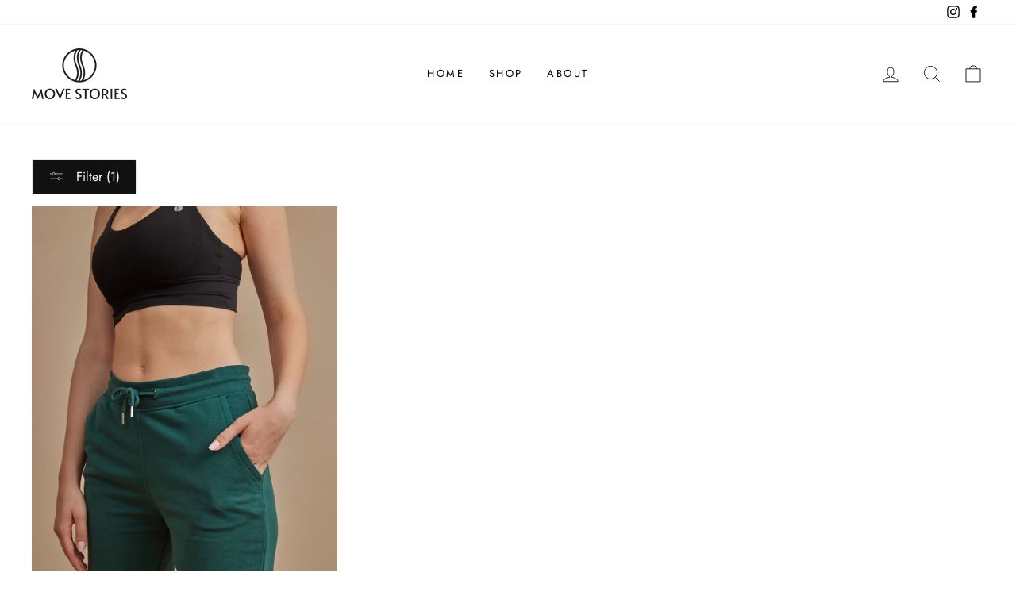

--- FILE ---
content_type: text/html; charset=utf-8
request_url: https://www.movestories.com/collections/leggings/shorts
body_size: 68248
content:
<!doctype html>
<html class="no-js" lang="en" dir="ltr">
<head>





    
  	    <script>
        var sDomain = location.host;

        /****** Start thirdPartyScriptDefinition ******/
        (function(){
            window.thirdPartyScriptDefinition = [
                /* start example

                {
                    "src" : "facebook",
                    "cookie" : "fr",
                    "provider" : "facebook.com",
                    "description" : "",
                    "expires" : 7776000,
                    "domain" : "facebook.com",
                    "declaration" : 1,
                    "group" : "facebook"
                },{
                    "src" : "facebook",
                    "cookie" : "_fbp",
                    "provider" : sDomain,
                    "description" : "",
                    "expires" : 7776000,
                    "domain" : sDomain,
                    "declaration" : 1,
                    "group" : "facebook"
                }

                end example */
            ]
        })();
        /****** End thirdPartyScriptDefinition ******/

        /**
################################## BEECLEVER GMBH KOBLENZ ###################################
##### Copyright (c) 2019-present, beeclever GmbH Koblenz DE, All rights reserved.       #####
##### THE SOFTWARE IS PROVIDED 'AS IS', WITHOUT WARRANTY OF ANY KIND, EXPRESS OR        #####
##### IMPLIED, INCLUDING BUT NOT LIMITED TO THE WARRANTIES OF MERCHANTABILITY, FITNESS  #####
##### FOR A PARTICULAR PURPOSE AND NONINFRINGEMENT. IN NO EVENT SHALL THE AUTHORS OR    #####
##### COPYRIGHT HOLDERS BE LIABLE FOR ANY CLAIM, DAMAGES OR OTHER LIABILITY, WHETHER    #####
##### IN AN ACTION OF CONTRACT, TORT OR OTHERWISE, ARISING FROM, OUT OF OR IN           #####
##### CONNECTION WITH THE SOFTWARE OR THE USE OR OTHER DEALINGS IN THE SOFTWARE.        #####
#############################################################################################

#####  !!!IMPORTANT!!! !!!IMPORTANT!!! !!!IMPORTANT!!! !!!IMPORTANT!!! !!!IMPORTANT!!!  #####
#####                                                                                   #####
##### The contents of this file may not be changed. If the app is updated, we reserve   #####
##### the right to change this file at any time. Possible changes on your part will     #####
##### then be automatically discarded.                                                  #####
#############################################################################################
*/
var GDPR_LC_versionNr=20201126214845;var GDPR_LC_ZLoad=function(){       var sDomain=location.host;var defaultDefinition=[{"src":"facebook","cookie":"fr","provider":"facebook.com","description":"","expires":7776000,"domain":"facebook.com","declaration":1,"group":"facebook"},{"src":"facebook","cookie":"_fbp","provider":sDomain,"description":"","expires":7776000,"domain":sDomain,"declaration":1,"group":"facebook"},{"src":"google-analytics.com","cookie":"_ga","provider":sDomain,"description":"","expires":63072000,"domain":sDomain,"declaration":1,"group":"google"},{"src":"googletagmanager.com","cookie":"_ga","provider":sDomain,"description":"","expires":63072000,"domain":sDomain,"declaration":1,"group":"google"},{"src":"googletagmanager.com","cookie":"_gid","provider":sDomain,"description":"","expires":86400,"domain":sDomain,"declaration":1,"group":"google"},{"src":"googletagmanager.com","cookie":"_gat","provider":sDomain,"description":"","expires":86400,"domain":sDomain,"declaration":1,"group":"google"},{"src":"googleadservices.com","cookie":"IDE","provider":sDomain,"description":"","expires":63072000,"domain":sDomain,"declaration":2,"group":"google Ads"}];if(window.thirdPartyScriptDefinition===undefined){window.thirdPartyScriptDefinition=[];defaultDefinition.forEach(function(value){window.thirdPartyScriptDefinition.push(value)})}else{var exist=false;defaultDefinition.forEach(function(script){window.thirdPartyScriptDefinition.forEach(function(value){if(value.src===script.src&&value.cookie===script.cookie){exist=true}});if(!exist){window.thirdPartyScriptDefinition.push(script)}})} (function polyfill(){if(!Array.from){Array.from=(function(){var toStr=Object.prototype.toString;var isCallable=function(fn){return typeof fn==='function'||toStr.call(fn)==='[object Function]'};var toInteger=function(value){var number=Number(value);if(isNaN(number)){return 0} if(number===0||!isFinite(number)){return number} return(number>0?1:-1)*Math.floor(Math.abs(number))};var maxSafeInteger=Math.pow(2,53)-1;var toLength=function(value){var len=toInteger(value);return Math.min(Math.max(len,0),maxSafeInteger)};return function from(arrayLike){var C=this;var items=Object(arrayLike);if(arrayLike==null){throw new TypeError('Array.from requires an array-like object - not null or undefined')} var mapFn=arguments.length>1?arguments[1]:void undefined;var T;if(typeof mapFn!=='undefined'){if(!isCallable(mapFn)){throw new TypeError('Array.from: when provided, the second argument must be a function')} if(arguments.length>2){T=arguments[2]}} var len=toLength(items.length);var A=isCallable(C)?Object(new C(len)):new Array(len);var k=0;var kValue;while(k<len){kValue=items[k];if(mapFn){A[k]=typeof T==='undefined'?mapFn(kValue,k):mapFn.call(T,kValue,k)}else{A[k]=kValue} k+=1} A.length=len;return A}}())}})();window.BC_JSON_ObjectBypass={"_ab":{"description":"Used in connection with access to admin.","path":"\/","domain":"","provider":"Shopify","type":"type_0","expires":"86400","recommendation":"0","editable":"false","deletable":"false","set":"0"},"_secure_session_id":{"description":"Used in connection with navigation through a storefront.","path":"\/","domain":"","provider":"Shopify","type":"type_0","expires":"2592000","recommendation":"0","editable":"false","deletable":"false","set":"0"},"__cfduid":{"description":"The _cfduid cookie helps Cloudflare detect malicious visitors to our Customers’ websites and minimizes blocking legitimate users.","path":"\/","domain":"","provider":"Cloudflare","type":"type_0","expires":"2592000","recommendation":"0","editable":"false","deletable":"false","set":"0"},"Cart":{"description":"Used in connection with shopping cart.","path":"\/","domain":"","provider":"Shopify","type":"type_0","expires":"1209600","recommendation":"0","editable":"false","deletable":"false","set":"0"},"cart":{"description":"Used in connection with shopping cart.","path":"\/","domain":"","provider":"Shopify","type":"type_0","expires":"1209600","recommendation":"0","editable":"false","deletable":"false","set":"0"},"cart_sig":{"description":"Used in connection with checkout.","path":"\/","domain":"","provider":"Shopify","type":"type_0","expires":"1209600","recommendation":"0","editable":"false","deletable":"false","set":"0"},"cart_ts":{"description":"Used in connection with checkout.","path":"\/","domain":"","provider":"Shopify","type":"type_0","expires":"1209600","recommendation":"0","editable":"false","deletable":"false","set":"0"},"cart_ver":{"description":"Used in connection with shopping cart.","path":"\/","domain":"","provider":"Shopify","type":"type_0","expires":"1209600","recommendation":"0","editable":"false","deletable":"false","set":"0"},"checkout_token":{"description":"Used in connection with checkout.","path":"\/","domain":"","provider":"Shopify","type":"type_0","expires":"31536000","recommendation":"0","editable":"false","deletable":"false","set":"0"},"Secret":{"description":"Used in connection with checkout.","path":"\/","domain":"","provider":"Shopify","type":"type_0","expires":"31536000","recommendation":"0","editable":"false","deletable":"false","set":"0"},"secure_customer_sig":{"description":"Used in connection with customer login.","path":"\/","domain":"","provider":"Shopify","type":"type_0","expires":"31536000","recommendation":"0","editable":"false","deletable":"false","set":"0"},"storefront_digest":{"description":"Used in connection with customer login.","path":"\/","domain":"","provider":"Shopify","type":"type_0","expires":"31536000","recommendation":"0","editable":"false","deletable":"false","set":"0"},"_shopify_u":{"description":"Used to facilitate updating customer account information.","path":"\/","domain":"","provider":"Shopify","type":"type_0","expires":"31536000","recommendation":"0","editable":"false","deletable":"false","set":"0"},"XSRF-TOKEN":{"description":"Used in connection with GDPR legal Cookie.","path":"\/","domain":"","provider":"GDPR Legal Cookie","type":"type_0","expires":"31536000","recommendation":"0","editable":"false","deletable":"false","set":"0"},"gdpr_legal_cookie_session":{"description":"Used in connection with GDPR legal Cookie.","path":"\/","domain":"","provider":"GDPR Legal Cookie","type":"type_0","expires":"0","recommendation":"0","editable":"false","deletable":"false","set":"0"},"_bc_c_set":{"description":"Used in connection with GDPR legal Cookie.","path":"\/","domain":"","provider":"GDPR Legal Cookie","type":"type_0","expires":"2592000","recommendation":"0","editable":"false","deletable":"false","set":"0","optIn":true,"live":"1"},"_tracking_consent":{"description":"For Shopify User Consent Tracking.","path":"\/","domain":"","provider":"Shopify","type":"type_0","expires":"31536000","recommendation":"0","editable":"false","deletable":"false","set":"0"},"_shopify_m":{"description":"Used for managing customer privacy settings.","path":"\/","domain":"","provider":"Shopify","type":"type_0","expires":"31536000","recommendation":"0","editable":"false","deletable":"false","set":"0"},"_shopify_tm":{"description":"Used for managing customer privacy settings.","path":"\/","domain":"","provider":"Shopify","type":"type_0","expires":"31536000","recommendation":"0","editable":"false","deletable":"false","set":"0"},"_shopify_tw":{"description":"Used for managing customer privacy settings.","path":"\/","domain":"","provider":"Shopify","type":"type_0","expires":"31536000","recommendation":"0","editable":"false","deletable":"false","set":"0"},"_storefront_u":{"description":"Used to facilitate updating customer account information.","path":"\/","domain":"","provider":"Shopify","type":"type_0","expires":"31536000","recommendation":"0","editable":"false","deletable":"false","set":"0"},"cart_currency":{"description":"Used in connection with cart and checkout.","path":"\/","domain":"","provider":"Shopify","type":"type_0","expires":"31536000","recommendation":"0","editable":"false","deletable":"false","set":"0"},"_orig_referrer":{"description":"Used in connection with shopping cart.","path":"\/","domain":"","provider":"Shopify","type":"type_1","expires":"1209600","recommendation":"1","editable":"true","deletable":"false","set":"1"},"_landing_page":{"description":"Track landing pages.","path":"\/","domain":"","provider":"Shopify","type":"type_1","expires":"1209600","recommendation":"1","editable":"true","deletable":"false","set":"1"},"_s":{"description":"Shopify analytics.","path":"\/","domain":"","provider":"Shopify","type":"type_1","expires":"1800","recommendation":"1","editable":"true","deletable":"false","set":"1"},"_shopify_d":{"description":"Shopify analytics.","path":"\/","domain":"","provider":"Shopify","type":"type_1","expires":"1209600","recommendation":"1","editable":"true","deletable":"false","set":"1"},"_shopify_fs":{"description":"Shopify analytics.","path":"\/","domain":"","provider":"Shopify","type":"type_1","expires":"1209600","recommendation":"1","editable":"true","deletable":"false","set":"1"},"_shopify_s":{"description":"Shopify analytics.","path":"\/","domain":"","provider":"Shopify","type":"type_1","expires":"1800","recommendation":"1","editable":"true","deletable":"false","set":"1"},"_shopify_y":{"description":"Shopify analytics.","path":"\/","domain":"","provider":"Shopify","type":"type_1","expires":"31536000","recommendation":"1","editable":"true","deletable":"false","set":"1"},"_y":{"description":"Shopify analytics.","path":"\/","domain":"","provider":"Shopify","type":"type_1","expires":"31536000","recommendation":"1","editable":"true","deletable":"false","set":"1"},"_shopify_sa_p":{"description":"Shopify analytics relating to marketing \u0026 referrals.","path":"\/","domain":"","provider":"Shopify","type":"type_1","expires":"1800","recommendation":"1","editable":"true","deletable":"false","set":"1"},"_shopify_sa_t":{"description":"Shopify analytics relating to marketing \u0026 referrals.","path":"\/","domain":"","provider":"Shopify","type":"type_1","expires":"1800","recommendation":"1","editable":"true","deletable":"false","set":"1"},"_shopify_uniq":{"description":"Shopify analytics.","path":"\/","domain":"","provider":"Shopify","type":"type_1","expires":"1800","recommendation":"1","editable":"true","deletable":"false","set":"1"},"_shopify_visit":{"description":"Shopify analytics.","path":"\/","domain":"","provider":"Shopify","type":"type_1","expires":"1800","recommendation":"1","editable":"true","deletable":"false","set":"1"},"tracked_start_checkout":{"description":"Shopify analytics relating to checkout.","path":"\/","domain":"","provider":"Shopify","type":"type_1","expires":"1800","recommendation":"1","editable":"true","deletable":"false","set":"1"},"ki_r":{"description":"Shopify analytics.","path":"\/","domain":"","provider":"Shopify","type":"type_1","expires":"1800","recommendation":"1","editable":"true","deletable":"false","set":"1"},"ki_t":{"description":"Shopify analytics.","path":"\/","domain":"","provider":"Shopify","type":"type_1","expires":"1800","recommendation":"1","editable":"true","deletable":"false","set":"1"},"ab_test_*":{"description":"Shopify analytics.","path":"\/","domain":"","provider":"Shopify","type":"type_1","expires":"1800","recommendation":"1","editable":"true","deletable":"false","set":"1"}};var shopifyCookies={'_s':!1,'_shopify_fs':!1,'_shopify_s':!1,'_shopify_y':!1,'_y':!1,'_shopify_sa_p':!1,'_shopify_sa_t':!1,'_shopify_uniq':!1,'_shopify_visit':!1,'tracked_start_checkout':!1,'bc_trekkie_fbp_custom':!1};function GDPR_LC_Token(){var getToken={"tokenLength":8,"ranToken":'',"randomize":function(){return Math.random().toString(32).substr(2)},"generate":function(){while(this.ranToken.length<=this.tokenLength){this.ranToken+=this.randomize()} this.ranToken='move-stories-2.myshopify.com'+Date.now()+this.ranToken;return btoa(this.ranToken)},"get":function(){return this.generate()}};return getToken.get()};function getCookieValue(a){var b=document.cookie.match('(^|;)\\s*'+a+'\\s*=\\s*([^;]+)');return b?b.pop():false};function loadCookieSettings(sessID){var script=document.createElement('script');script.src='https://cookieapp-staging.beeclever.app/get-cookie-setting?shopify_domain=move-stories-2.myshopify.com&token='+sessID;script.async=false;document.head.appendChild(script);script.addEventListener('load',function(){console.log('UserData loaded')})};(function setUserCookieData(){window.GDPR_LC_Sess_ID_Name="GDPR_LC_SESS_ID";window.GDPR_LC_Sess_ID=getCookieValue(window.GDPR_LC_Sess_ID_Name);if(window.GDPR_LC_Sess_ID){loadCookieSettings(window.GDPR_LC_Sess_ID)}else{window.GDPR_LC_Sess_ID=GDPR_LC_Token()}})();function setBC_GDPR_LEGAL_custom_cookies(){window['BC_GDPR_LEGAL_custom_cookies']=window['BC_GDPR_LEGAL_custom_cookies']||{};window['BC_GDPR_LEGAL_custom_cookies']['list']=window['BC_GDPR_LEGAL_custom_cookies']['list']||{};if('GDPR_legal_cookie'in localStorage){window['BC_GDPR_LEGAL_custom_cookies']['list']=JSON.parse(window.localStorage.getItem('GDPR_legal_cookie'))}};setBC_GDPR_LEGAL_custom_cookies();(function(){var hasConsent=!1;Array.from(Object.keys(window['BC_GDPR_LEGAL_custom_cookies']['list'])).forEach(function(c){if(shopifyCookies.hasOwnProperty(c)&&window['BC_GDPR_LEGAL_custom_cookies']['list'][c].userSetting){hasConsent=!0}});var wt=window.trekkie,ws=window.ShopifyAnalytics;if(!hasConsent&&wt!==undefined){wt=[],wt.integrations=wt.integrations||!0,ws=ws.lib=ws.meta=ws.meta.page={},ws.lib.track=function(){}}})();window.BC_GDPR_2ce3a13160348f524c8cc9={'google':[            ],    '_bc_c_set':'customScript','customScriptsSRC':[]};window.bc_tagManagerTasks={"bc_tgm_aw":"google","bc_tgm_gtm":"google","bc_tgm_ua":"google","bc_tgm_fbp":"facebook","any":"any","_bc_c_set":"customScript"};var wl=whiteList=["recaptcha","notifications.google"];var GDPR_LC_scriptPath='gdpr-legal-cookie.beeclever.app';if(window.GDPR_LC_Beta_activate!==undefined&&window.GDPR_LC_Beta_activate){GDPR_LC_scriptPath='cookieapp-staging.beeclever.app'} wl.push(GDPR_LC_scriptPath);   var checkIsBlackListed=function(src){setBC_GDPR_LEGAL_custom_cookies();if(src===null){return null} if(!!window.TrustedScriptURL&&src instanceof TrustedScriptURL){src=src.toString()} var r=!1;for(var x=thirdPartyScriptDefinition.length-1;x>=0;x--){var bSrc=thirdPartyScriptDefinition[x]['src'];if(src.indexOf(bSrc)!==-1&&src.toLowerCase().indexOf('jquery')===-1){r=x}} wl.forEach(function(wSrc){if(src.indexOf(wSrc)!==-1){r=false}});if(r!==false){function getTCookieName(name,index){var tCookieObject=thirdPartyScriptDefinition[index];if(tCookieObject!==undefined){var cookies=[];thirdPartyScriptDefinition.forEach(function(cookie){if(cookie['src']===tCookieObject['src']){cookies.push(cookie)}});var tCookieName=tCookieObject['cookie'];if(tCookieObject['domain']!==document.location.host){tCookieName=tCookieObject['cookie']+'$%bc%$'+tCookieObject['domain']} if(tCookieName===name&&tCookieObject['domain']===window['BC_GDPR_LEGAL_custom_cookies']['list'][name]['domain']){if(window['BC_GDPR_LEGAL_custom_cookies']['list'][name]['userSetting']){index=!1}} cookies.forEach(function(cookie){if(window['BC_GDPR_LEGAL_custom_cookies']['list'][cookie['cookie']]!==undefined&&window['BC_GDPR_LEGAL_custom_cookies']['list'][cookie['cookie']]['userSetting']){index=!1}});return index} return!1};var cookieListKeys=Array.from(Object.keys(window['BC_GDPR_LEGAL_custom_cookies']['list']));if(cookieListKeys.length>0){Array.from(Object.keys(window['BC_GDPR_LEGAL_custom_cookies']['list'])).forEach(function(cookieName){r=getTCookieName(cookieName.toString(),r)})}else{for(var x=thirdPartyScriptDefinition.length-1;x>=0;x--){var tCookie=thirdPartyScriptDefinition[x];if(src.indexOf(tCookie['src'])!==-1){r=tCookie['cookie']+'$%bc%$'+tCookie['domain']}} return r}} return r};(function(){window.scriptElementsHidden=window.scriptElementsHidden||[];window.callbackFunc=function(elem,args){for(var x=0;x<elem.length;x++){if(elem[x]===null||elem[x]===undefined||elem[x]['nodeName']===undefined){return} if(elem[x]['nodeName'].toLowerCase()=='script'){if(elem[x].hasAttribute('src')){if(document.querySelector('[src="https://cookieapp-staging.beeclever.app/js/get-script.php"]')!==null){elem[x]=document.createElement('script');elem[x].setAttribute('bc_empty_script_tag','')} var blackListed=checkIsBlackListed(elem[x].getAttribute('src'));var fName=!1;try{new Error()}catch(e){var caller=e.stack.split('\n');var x=0;for(;x<caller.length;x++){caller[x]=caller[x].trim();caller[x]=caller[x].replace('at ','');caller[x]=caller[x].substr(0,caller[x].indexOf(' '));caller[x]=caller[x].replace('Array.','')} for(;x>=0;x--){if(caller[x]==='ICS'&&x>0){if(caller[x-1]in window['BC_GDPR_LEGAL_custom_cookies']['list']){fName=caller[x-1]}}}} if(fName===!1&&blackListed!==!1){elem[x].setAttribute('type','javascript/blocked');elem[x].setAttribute('cookie',blackListed)}else if(blackListed!==!0&&elem[x].getAttribute('type')==='javascript/blocked'){elem[x].setAttribute('type','javascript')} if(fName){elem[x].setAttribute("data-callerName",fName)} elem[x].setAttribute('src',elem[x].getAttribute('src'))} if(elem[x]['type']=='javascript/blocked'){window.scriptElementsHidden.push(elem[x]);elem[x]=document.createElement('script');elem[x].setAttribute('bc_empty_script_tag','')}}}};window._a=Element.prototype.appendChild;Element.prototype.appendChild=function(){window.callbackFunc.call(this,arguments);return window._a.apply(this,arguments)};window._b=Element.prototype.append;Element.prototype.append=function(){window.callbackFunc.call(this,arguments);return window._b.apply(this,arguments)};window._c = Element.prototype.insertBefore;Element.prototype.insertBefore = function () {window.callbackFunc.call ( this, arguments );try {return window._c.apply ( this, arguments )} catch ( e ) {arguments[1] = document.scripts[0];return window._c.apply ( this, arguments )}};window._d=Element.prototype.replaceChild;Element.prototype.replaceChild=function(){window.callbackFunc.call(this,arguments);return window._d.apply(this,arguments)};window._e=Element.prototype.insertNode;Element.prototype.insertNode=function(){window.callbackFunc.call(this,arguments);return window._e.apply(this,arguments)}})();if(!window.msCrypto){Array.from(document.head.querySelectorAll('[bc_empty_script_tag=""]')).forEach(function(script){script.remove()})}};if(window.GDPR_LC_ZLoad_loaded===undefined){GDPR_LC_ZLoad();window.GDPR_LC_ZLoad_loaded=true}

		
		window.thirdPartyScriptDefinition.push(
          { "src" : "analytics.js", "cookie" : "_shopify_fs", "provider" : "shopify.com", "description" : "", "expires" : 0, "domain" : sDomain, "declaration" : 1, "group" : "shopify" },
          { "src" : "doubleclick.net","cookie" : "_shopify_fs","provider" : "shopify.com","description" : "","expires" : 0,"domain" : sDomain,"declaration" : 1,"group" : "shopify" },
          { "src" : "trekkie", "cookie" : "_shopify_fs", "provider" : "shopify.com", "description" : "", "expires" : 0, "domain" : sDomain, "declaration" : 1, "group" : "shopify" },
          { "src" : "luckyorange", "cookie" : "_shopify_fs", "provider" : "shopify.com", "description" : "", "expires" : 0, "domain" : sDomain, "declaration" : 1, "group" : "shopify" },
          { "src" : "googletagmanager", "cookie" : "_gat", "provider" : "googletagmanager.com", "description" : "", "expires" : 0, "domain" : sDomain, "declaration" : 1, "group" : "googletagmanager" }
        );

        

        var customCookies = {
            "testCookie" : true
        };

        function BC_GDPR_CustomScriptForShop () {
            return [

                function testCookie () {
                    // your additional script
                }

                
            ];
        }

    </script>



  <meta charset="utf-8">
  <meta http-equiv="X-UA-Compatible" content="IE=edge,chrome=1">
  <meta name="viewport" content="width=device-width,initial-scale=1">
  <meta name="theme-color" content="#111111">
  <link rel="canonical" href="https://www.movestories.com/collections/leggings/shorts">
  <link rel="preconnect" href="https://cdn.shopify.com">
  <link rel="preconnect" href="https://fonts.shopifycdn.com">
  <link rel="dns-prefetch" href="https://productreviews.shopifycdn.com">
  <link rel="dns-prefetch" href="https://ajax.googleapis.com">
  <link rel="dns-prefetch" href="https://maps.googleapis.com">
  <link rel="dns-prefetch" href="https://maps.gstatic.com"><link rel="shortcut icon" href="//www.movestories.com/cdn/shop/files/B_icon_34278484-f1ce-4ef7-8dfd-7f70ceaa99ee_32x32.png?v=1625136437" type="image/png" /><title>Leggings &amp; Shorts
 &ndash; Tagged &quot;Shorts&quot;&ndash; Move Stories
</title>
<meta property="og:site_name" content="Move Stories">
  <meta property="og:url" content="https://www.movestories.com/collections/leggings/shorts">
  <meta property="og:title" content="Leggings &amp; Shorts">
  <meta property="og:type" content="website">
  <meta property="og:description" content="Move Stories"><meta property="og:image" content="http://www.movestories.com/cdn/shop/collections/IMG_6331.jpg?v=1657046678">
    <meta property="og:image:secure_url" content="https://www.movestories.com/cdn/shop/collections/IMG_6331.jpg?v=1657046678">
    <meta property="og:image:width" content="1772">
    <meta property="og:image:height" content="2657"><meta name="twitter:site" content="@">
  <meta name="twitter:card" content="summary_large_image">
  <meta name="twitter:title" content="Leggings &amp; Shorts">
  <meta name="twitter:description" content="Move Stories">
<style data-shopify>@font-face {
  font-family: "Josefin Sans";
  font-weight: 400;
  font-style: normal;
  font-display: swap;
  src: url("//www.movestories.com/cdn/fonts/josefin_sans/josefinsans_n4.70f7efd699799949e6d9f99bc20843a2c86a2e0f.woff2") format("woff2"),
       url("//www.movestories.com/cdn/fonts/josefin_sans/josefinsans_n4.35d308a1bdf56e5556bc2ac79702c721e4e2e983.woff") format("woff");
}

  @font-face {
  font-family: Jost;
  font-weight: 400;
  font-style: normal;
  font-display: swap;
  src: url("//www.movestories.com/cdn/fonts/jost/jost_n4.d47a1b6347ce4a4c9f437608011273009d91f2b7.woff2") format("woff2"),
       url("//www.movestories.com/cdn/fonts/jost/jost_n4.791c46290e672b3f85c3d1c651ef2efa3819eadd.woff") format("woff");
}


  @font-face {
  font-family: Jost;
  font-weight: 600;
  font-style: normal;
  font-display: swap;
  src: url("//www.movestories.com/cdn/fonts/jost/jost_n6.ec1178db7a7515114a2d84e3dd680832b7af8b99.woff2") format("woff2"),
       url("//www.movestories.com/cdn/fonts/jost/jost_n6.b1178bb6bdd3979fef38e103a3816f6980aeaff9.woff") format("woff");
}

  @font-face {
  font-family: Jost;
  font-weight: 400;
  font-style: italic;
  font-display: swap;
  src: url("//www.movestories.com/cdn/fonts/jost/jost_i4.b690098389649750ada222b9763d55796c5283a5.woff2") format("woff2"),
       url("//www.movestories.com/cdn/fonts/jost/jost_i4.fd766415a47e50b9e391ae7ec04e2ae25e7e28b0.woff") format("woff");
}

  @font-face {
  font-family: Jost;
  font-weight: 600;
  font-style: italic;
  font-display: swap;
  src: url("//www.movestories.com/cdn/fonts/jost/jost_i6.9af7e5f39e3a108c08f24047a4276332d9d7b85e.woff2") format("woff2"),
       url("//www.movestories.com/cdn/fonts/jost/jost_i6.2bf310262638f998ed206777ce0b9a3b98b6fe92.woff") format("woff");
}

</style><link href="//www.movestories.com/cdn/shop/t/4/assets/theme.css?v=183230516802164029061759332045" rel="stylesheet" type="text/css" media="all" />
<style data-shopify>:root {
    --typeHeaderPrimary: "Josefin Sans";
    --typeHeaderFallback: sans-serif;
    --typeHeaderSize: 38px;
    --typeHeaderWeight: 400;
    --typeHeaderLineHeight: 1;
    --typeHeaderSpacing: 0.0em;

    --typeBasePrimary:Jost;
    --typeBaseFallback:sans-serif;
    --typeBaseSize: 16px;
    --typeBaseWeight: 400;
    --typeBaseSpacing: 0.025em;
    --typeBaseLineHeight: 1.6;

    --typeCollectionTitle: 18px;

    --iconWeight: 2px;
    --iconLinecaps: miter;

    
      --buttonRadius: 0px;
    

    --colorGridOverlayOpacity: 0.1;
  }

  .placeholder-content {
    background-image: linear-gradient(100deg, #ffffff 40%, #f7f7f7 63%, #ffffff 79%);
  }</style><script>
    document.documentElement.className = document.documentElement.className.replace('no-js', 'js');

    window.theme = window.theme || {};
    theme.routes = {
      home: "/",
      cart: "/cart.js",
      cartPage: "/cart",
      cartAdd: "/cart/add.js",
      cartChange: "/cart/change.js"
    };
    theme.strings = {
      soldOut: "Sold Out",
      unavailable: "Unavailable",
      stockLabel: "Only [count] items in stock!",
      willNotShipUntil: "Will not ship until [date]",
      willBeInStockAfter: "Will be in stock after [date]",
      waitingForStock: "Inventory on the way",
      savePrice: "Save [saved_amount]",
      cartEmpty: "Your cart is currently empty.",
      cartTermsConfirmation: "You must agree with the terms and conditions of sales to check out",
      searchCollections: "Collections:",
      searchPages: "Pages:",
      searchArticles: "Articles:"
    };
    theme.settings = {
      dynamicVariantsEnable: true,
      dynamicVariantType: "button",
      cartType: "drawer",
      isCustomerTemplate: false,
      moneyFormat: "\u003cspan class=transcy-money\u003e€{{amount_with_comma_separator}}\u003c\/span\u003e",
      saveType: "dollar",
      recentlyViewedEnabled: false,
      productImageSize: "natural",
      productImageCover: false,
      predictiveSearch: true,
      predictiveSearchType: "product,article,page,collection",
      inventoryThreshold: 0,
      quickView: true,
      themeName: 'Impulse',
      themeVersion: "4.1.4"
    };
  </script>

  <script>window.performance && window.performance.mark && window.performance.mark('shopify.content_for_header.start');</script><meta name="facebook-domain-verification" content="rda82dueja093x8mit4xu67j1mjvah">
<meta name="facebook-domain-verification" content="kwguvt7e0qngpuxitgep3vdelncrlv">
<meta id="shopify-digital-wallet" name="shopify-digital-wallet" content="/56141054151/digital_wallets/dialog">
<meta name="shopify-checkout-api-token" content="667ee64b9ce703efb2892300f99e7d41">
<meta id="in-context-paypal-metadata" data-shop-id="56141054151" data-venmo-supported="false" data-environment="production" data-locale="en_US" data-paypal-v4="true" data-currency="EUR">
<link rel="alternate" type="application/atom+xml" title="Feed" href="/collections/leggings/shorts.atom" />
<link rel="alternate" hreflang="x-default" href="https://www.movestories.com/collections/leggings/shorts">
<link rel="alternate" hreflang="en" href="https://www.movestories.com/collections/leggings/shorts">
<link rel="alternate" hreflang="de" href="https://www.movestories.com/de/collections/leggings/shorts">
<link rel="alternate" type="application/json+oembed" href="https://www.movestories.com/collections/leggings/shorts.oembed">
<script async="async" src="/checkouts/internal/preloads.js?locale=en-AT"></script>
<script id="shopify-features" type="application/json">{"accessToken":"667ee64b9ce703efb2892300f99e7d41","betas":["rich-media-storefront-analytics"],"domain":"www.movestories.com","predictiveSearch":true,"shopId":56141054151,"locale":"en"}</script>
<script>var Shopify = Shopify || {};
Shopify.shop = "move-stories-2.myshopify.com";
Shopify.locale = "en";
Shopify.currency = {"active":"EUR","rate":"1.0"};
Shopify.country = "AT";
Shopify.theme = {"name":"Impulse","id":121893290183,"schema_name":"Impulse","schema_version":"4.1.4","theme_store_id":857,"role":"main"};
Shopify.theme.handle = "null";
Shopify.theme.style = {"id":null,"handle":null};
Shopify.cdnHost = "www.movestories.com/cdn";
Shopify.routes = Shopify.routes || {};
Shopify.routes.root = "/";</script>
<script type="module">!function(o){(o.Shopify=o.Shopify||{}).modules=!0}(window);</script>
<script>!function(o){function n(){var o=[];function n(){o.push(Array.prototype.slice.apply(arguments))}return n.q=o,n}var t=o.Shopify=o.Shopify||{};t.loadFeatures=n(),t.autoloadFeatures=n()}(window);</script>
<script id="shop-js-analytics" type="application/json">{"pageType":"collection"}</script>
<script defer="defer" async type="module" src="//www.movestories.com/cdn/shopifycloud/shop-js/modules/v2/client.init-shop-cart-sync_BApSsMSl.en.esm.js"></script>
<script defer="defer" async type="module" src="//www.movestories.com/cdn/shopifycloud/shop-js/modules/v2/chunk.common_CBoos6YZ.esm.js"></script>
<script type="module">
  await import("//www.movestories.com/cdn/shopifycloud/shop-js/modules/v2/client.init-shop-cart-sync_BApSsMSl.en.esm.js");
await import("//www.movestories.com/cdn/shopifycloud/shop-js/modules/v2/chunk.common_CBoos6YZ.esm.js");

  window.Shopify.SignInWithShop?.initShopCartSync?.({"fedCMEnabled":true,"windoidEnabled":true});

</script>
<script>(function() {
  var isLoaded = false;
  function asyncLoad() {
    if (isLoaded) return;
    isLoaded = true;
    var urls = ["https:\/\/cdn.one.store\/javascript\/dist\/1.0\/jcr-widget.js?account_id=shopify:move-stories-2.myshopify.com\u0026shop=move-stories-2.myshopify.com","https:\/\/app.gdpr-legal-cookie.com\/get-script.php?shop=move-stories-2.myshopify.com"];
    for (var i = 0; i < urls.length; i++) {
      var s = document.createElement('script');
      s.type = 'text/javascript';
      s.async = true;
      s.src = urls[i];
      var x = document.getElementsByTagName('script')[0];
      x.parentNode.insertBefore(s, x);
    }
  };
  if(window.attachEvent) {
    window.attachEvent('onload', asyncLoad);
  } else {
    window.addEventListener('load', asyncLoad, false);
  }
})();</script>
<script id="__st">var __st={"a":56141054151,"offset":3600,"reqid":"ca7fe4b9-672a-42c5-aa5b-edc440c16847-1768930816","pageurl":"www.movestories.com\/collections\/leggings\/shorts","u":"25e8f10d9068","p":"collection","rtyp":"collection","rid":272056254663};</script>
<script>window.ShopifyPaypalV4VisibilityTracking = true;</script>
<script id="captcha-bootstrap">!function(){'use strict';const t='contact',e='account',n='new_comment',o=[[t,t],['blogs',n],['comments',n],[t,'customer']],c=[[e,'customer_login'],[e,'guest_login'],[e,'recover_customer_password'],[e,'create_customer']],r=t=>t.map((([t,e])=>`form[action*='/${t}']:not([data-nocaptcha='true']) input[name='form_type'][value='${e}']`)).join(','),a=t=>()=>t?[...document.querySelectorAll(t)].map((t=>t.form)):[];function s(){const t=[...o],e=r(t);return a(e)}const i='password',u='form_key',d=['recaptcha-v3-token','g-recaptcha-response','h-captcha-response',i],f=()=>{try{return window.sessionStorage}catch{return}},m='__shopify_v',_=t=>t.elements[u];function p(t,e,n=!1){try{const o=window.sessionStorage,c=JSON.parse(o.getItem(e)),{data:r}=function(t){const{data:e,action:n}=t;return t[m]||n?{data:e,action:n}:{data:t,action:n}}(c);for(const[e,n]of Object.entries(r))t.elements[e]&&(t.elements[e].value=n);n&&o.removeItem(e)}catch(o){console.error('form repopulation failed',{error:o})}}const l='form_type',E='cptcha';function T(t){t.dataset[E]=!0}const w=window,h=w.document,L='Shopify',v='ce_forms',y='captcha';let A=!1;((t,e)=>{const n=(g='f06e6c50-85a8-45c8-87d0-21a2b65856fe',I='https://cdn.shopify.com/shopifycloud/storefront-forms-hcaptcha/ce_storefront_forms_captcha_hcaptcha.v1.5.2.iife.js',D={infoText:'Protected by hCaptcha',privacyText:'Privacy',termsText:'Terms'},(t,e,n)=>{const o=w[L][v],c=o.bindForm;if(c)return c(t,g,e,D).then(n);var r;o.q.push([[t,g,e,D],n]),r=I,A||(h.body.append(Object.assign(h.createElement('script'),{id:'captcha-provider',async:!0,src:r})),A=!0)});var g,I,D;w[L]=w[L]||{},w[L][v]=w[L][v]||{},w[L][v].q=[],w[L][y]=w[L][y]||{},w[L][y].protect=function(t,e){n(t,void 0,e),T(t)},Object.freeze(w[L][y]),function(t,e,n,w,h,L){const[v,y,A,g]=function(t,e,n){const i=e?o:[],u=t?c:[],d=[...i,...u],f=r(d),m=r(i),_=r(d.filter((([t,e])=>n.includes(e))));return[a(f),a(m),a(_),s()]}(w,h,L),I=t=>{const e=t.target;return e instanceof HTMLFormElement?e:e&&e.form},D=t=>v().includes(t);t.addEventListener('submit',(t=>{const e=I(t);if(!e)return;const n=D(e)&&!e.dataset.hcaptchaBound&&!e.dataset.recaptchaBound,o=_(e),c=g().includes(e)&&(!o||!o.value);(n||c)&&t.preventDefault(),c&&!n&&(function(t){try{if(!f())return;!function(t){const e=f();if(!e)return;const n=_(t);if(!n)return;const o=n.value;o&&e.removeItem(o)}(t);const e=Array.from(Array(32),(()=>Math.random().toString(36)[2])).join('');!function(t,e){_(t)||t.append(Object.assign(document.createElement('input'),{type:'hidden',name:u})),t.elements[u].value=e}(t,e),function(t,e){const n=f();if(!n)return;const o=[...t.querySelectorAll(`input[type='${i}']`)].map((({name:t})=>t)),c=[...d,...o],r={};for(const[a,s]of new FormData(t).entries())c.includes(a)||(r[a]=s);n.setItem(e,JSON.stringify({[m]:1,action:t.action,data:r}))}(t,e)}catch(e){console.error('failed to persist form',e)}}(e),e.submit())}));const S=(t,e)=>{t&&!t.dataset[E]&&(n(t,e.some((e=>e===t))),T(t))};for(const o of['focusin','change'])t.addEventListener(o,(t=>{const e=I(t);D(e)&&S(e,y())}));const B=e.get('form_key'),M=e.get(l),P=B&&M;t.addEventListener('DOMContentLoaded',(()=>{const t=y();if(P)for(const e of t)e.elements[l].value===M&&p(e,B);[...new Set([...A(),...v().filter((t=>'true'===t.dataset.shopifyCaptcha))])].forEach((e=>S(e,t)))}))}(h,new URLSearchParams(w.location.search),n,t,e,['guest_login'])})(!0,!0)}();</script>
<script integrity="sha256-4kQ18oKyAcykRKYeNunJcIwy7WH5gtpwJnB7kiuLZ1E=" data-source-attribution="shopify.loadfeatures" defer="defer" src="//www.movestories.com/cdn/shopifycloud/storefront/assets/storefront/load_feature-a0a9edcb.js" crossorigin="anonymous"></script>
<script data-source-attribution="shopify.dynamic_checkout.dynamic.init">var Shopify=Shopify||{};Shopify.PaymentButton=Shopify.PaymentButton||{isStorefrontPortableWallets:!0,init:function(){window.Shopify.PaymentButton.init=function(){};var t=document.createElement("script");t.src="https://www.movestories.com/cdn/shopifycloud/portable-wallets/latest/portable-wallets.en.js",t.type="module",document.head.appendChild(t)}};
</script>
<script data-source-attribution="shopify.dynamic_checkout.buyer_consent">
  function portableWalletsHideBuyerConsent(e){var t=document.getElementById("shopify-buyer-consent"),n=document.getElementById("shopify-subscription-policy-button");t&&n&&(t.classList.add("hidden"),t.setAttribute("aria-hidden","true"),n.removeEventListener("click",e))}function portableWalletsShowBuyerConsent(e){var t=document.getElementById("shopify-buyer-consent"),n=document.getElementById("shopify-subscription-policy-button");t&&n&&(t.classList.remove("hidden"),t.removeAttribute("aria-hidden"),n.addEventListener("click",e))}window.Shopify?.PaymentButton&&(window.Shopify.PaymentButton.hideBuyerConsent=portableWalletsHideBuyerConsent,window.Shopify.PaymentButton.showBuyerConsent=portableWalletsShowBuyerConsent);
</script>
<script data-source-attribution="shopify.dynamic_checkout.cart.bootstrap">document.addEventListener("DOMContentLoaded",(function(){function t(){return document.querySelector("shopify-accelerated-checkout-cart, shopify-accelerated-checkout")}if(t())Shopify.PaymentButton.init();else{new MutationObserver((function(e,n){t()&&(Shopify.PaymentButton.init(),n.disconnect())})).observe(document.body,{childList:!0,subtree:!0})}}));
</script>
<link id="shopify-accelerated-checkout-styles" rel="stylesheet" media="screen" href="https://www.movestories.com/cdn/shopifycloud/portable-wallets/latest/accelerated-checkout-backwards-compat.css" crossorigin="anonymous">
<style id="shopify-accelerated-checkout-cart">
        #shopify-buyer-consent {
  margin-top: 1em;
  display: inline-block;
  width: 100%;
}

#shopify-buyer-consent.hidden {
  display: none;
}

#shopify-subscription-policy-button {
  background: none;
  border: none;
  padding: 0;
  text-decoration: underline;
  font-size: inherit;
  cursor: pointer;
}

#shopify-subscription-policy-button::before {
  box-shadow: none;
}

      </style>

<script>window.performance && window.performance.mark && window.performance.mark('shopify.content_for_header.end');</script>

  <script src="//www.movestories.com/cdn/shop/t/4/assets/vendor-scripts-v9.js" defer="defer"></script><script src="//www.movestories.com/cdn/shop/t/4/assets/theme.min.js?v=60451137851990189171623250116" defer="defer"></script><style type='text/css'>
  .baCountry{width:30px;height:20px;display:inline-block;vertical-align:middle;margin-right:6px;background-size:30px!important;border-radius:4px;background-repeat:no-repeat}
  .baCountry-traditional .baCountry{background-image:url(https://cdn.shopify.com/s/files/1/0194/1736/6592/t/1/assets/ba-flags.png?=14261939516959647149);height:19px!important}
  .baCountry-modern .baCountry{background-image:url(https://cdn.shopify.com/s/files/1/0194/1736/6592/t/1/assets/ba-flags.png?=14261939516959647149)}
  .baCountry-NO-FLAG{background-position:0 0}.baCountry-AD{background-position:0 -20px}.baCountry-AED{background-position:0 -40px}.baCountry-AFN{background-position:0 -60px}.baCountry-AG{background-position:0 -80px}.baCountry-AI{background-position:0 -100px}.baCountry-ALL{background-position:0 -120px}.baCountry-AMD{background-position:0 -140px}.baCountry-AOA{background-position:0 -160px}.baCountry-ARS{background-position:0 -180px}.baCountry-AS{background-position:0 -200px}.baCountry-AT{background-position:0 -220px}.baCountry-AUD{background-position:0 -240px}.baCountry-AWG{background-position:0 -260px}.baCountry-AZN{background-position:0 -280px}.baCountry-BAM{background-position:0 -300px}.baCountry-BBD{background-position:0 -320px}.baCountry-BDT{background-position:0 -340px}.baCountry-BE{background-position:0 -360px}.baCountry-BF{background-position:0 -380px}.baCountry-BGN{background-position:0 -400px}.baCountry-BHD{background-position:0 -420px}.baCountry-BIF{background-position:0 -440px}.baCountry-BJ{background-position:0 -460px}.baCountry-BMD{background-position:0 -480px}.baCountry-BND{background-position:0 -500px}.baCountry-BOB{background-position:0 -520px}.baCountry-BRL{background-position:0 -540px}.baCountry-BSD{background-position:0 -560px}.baCountry-BTN{background-position:0 -580px}.baCountry-BWP{background-position:0 -600px}.baCountry-BYN{background-position:0 -620px}.baCountry-BZD{background-position:0 -640px}.baCountry-CAD{background-position:0 -660px}.baCountry-CC{background-position:0 -680px}.baCountry-CDF{background-position:0 -700px}.baCountry-CG{background-position:0 -720px}.baCountry-CHF{background-position:0 -740px}.baCountry-CI{background-position:0 -760px}.baCountry-CK{background-position:0 -780px}.baCountry-CLP{background-position:0 -800px}.baCountry-CM{background-position:0 -820px}.baCountry-CNY{background-position:0 -840px}.baCountry-COP{background-position:0 -860px}.baCountry-CRC{background-position:0 -880px}.baCountry-CU{background-position:0 -900px}.baCountry-CX{background-position:0 -920px}.baCountry-CY{background-position:0 -940px}.baCountry-CZK{background-position:0 -960px}.baCountry-DE{background-position:0 -980px}.baCountry-DJF{background-position:0 -1000px}.baCountry-DKK{background-position:0 -1020px}.baCountry-DM{background-position:0 -1040px}.baCountry-DOP{background-position:0 -1060px}.baCountry-DZD{background-position:0 -1080px}.baCountry-EC{background-position:0 -1100px}.baCountry-EE{background-position:0 -1120px}.baCountry-EGP{background-position:0 -1140px}.baCountry-ER{background-position:0 -1160px}.baCountry-ES{background-position:0 -1180px}.baCountry-ETB{background-position:0 -1200px}.baCountry-EUR{background-position:0 -1220px}.baCountry-FI{background-position:0 -1240px}.baCountry-FJD{background-position:0 -1260px}.baCountry-FKP{background-position:0 -1280px}.baCountry-FO{background-position:0 -1300px}.baCountry-FR{background-position:0 -1320px}.baCountry-GA{background-position:0 -1340px}.baCountry-GBP{background-position:0 -1360px}.baCountry-GD{background-position:0 -1380px}.baCountry-GEL{background-position:0 -1400px}.baCountry-GHS{background-position:0 -1420px}.baCountry-GIP{background-position:0 -1440px}.baCountry-GL{background-position:0 -1460px}.baCountry-GMD{background-position:0 -1480px}.baCountry-GNF{background-position:0 -1500px}.baCountry-GQ{background-position:0 -1520px}.baCountry-GR{background-position:0 -1540px}.baCountry-GTQ{background-position:0 -1560px}.baCountry-GU{background-position:0 -1580px}.baCountry-GW{background-position:0 -1600px}.baCountry-HKD{background-position:0 -1620px}.baCountry-HNL{background-position:0 -1640px}.baCountry-HRK{background-position:0 -1660px}.baCountry-HTG{background-position:0 -1680px}.baCountry-HUF{background-position:0 -1700px}.baCountry-IDR{background-position:0 -1720px}.baCountry-IE{background-position:0 -1740px}.baCountry-ILS{background-position:0 -1760px}.baCountry-INR{background-position:0 -1780px}.baCountry-IO{background-position:0 -1800px}.baCountry-IQD{background-position:0 -1820px}.baCountry-IRR{background-position:0 -1840px}.baCountry-ISK{background-position:0 -1860px}.baCountry-IT{background-position:0 -1880px}.baCountry-JMD{background-position:0 -1900px}.baCountry-JOD{background-position:0 -1920px}.baCountry-JPY{background-position:0 -1940px}.baCountry-KES{background-position:0 -1960px}.baCountry-KGS{background-position:0 -1980px}.baCountry-KHR{background-position:0 -2000px}.baCountry-KI{background-position:0 -2020px}.baCountry-KMF{background-position:0 -2040px}.baCountry-KN{background-position:0 -2060px}.baCountry-KP{background-position:0 -2080px}.baCountry-KRW{background-position:0 -2100px}.baCountry-KWD{background-position:0 -2120px}.baCountry-KYD{background-position:0 -2140px}.baCountry-KZT{background-position:0 -2160px}.baCountry-LBP{background-position:0 -2180px}.baCountry-LI{background-position:0 -2200px}.baCountry-LKR{background-position:0 -2220px}.baCountry-LRD{background-position:0 -2240px}.baCountry-LSL{background-position:0 -2260px}.baCountry-LT{background-position:0 -2280px}.baCountry-LU{background-position:0 -2300px}.baCountry-LV{background-position:0 -2320px}.baCountry-LYD{background-position:0 -2340px}.baCountry-MAD{background-position:0 -2360px}.baCountry-MC{background-position:0 -2380px}.baCountry-MDL{background-position:0 -2400px}.baCountry-ME{background-position:0 -2420px}.baCountry-MGA{background-position:0 -2440px}.baCountry-MKD{background-position:0 -2460px}.baCountry-ML{background-position:0 -2480px}.baCountry-MMK{background-position:0 -2500px}.baCountry-MN{background-position:0 -2520px}.baCountry-MOP{background-position:0 -2540px}.baCountry-MQ{background-position:0 -2560px}.baCountry-MR{background-position:0 -2580px}.baCountry-MS{background-position:0 -2600px}.baCountry-MT{background-position:0 -2620px}.baCountry-MUR{background-position:0 -2640px}.baCountry-MVR{background-position:0 -2660px}.baCountry-MWK{background-position:0 -2680px}.baCountry-MXN{background-position:0 -2700px}.baCountry-MYR{background-position:0 -2720px}.baCountry-MZN{background-position:0 -2740px}.baCountry-NAD{background-position:0 -2760px}.baCountry-NE{background-position:0 -2780px}.baCountry-NF{background-position:0 -2800px}.baCountry-NG{background-position:0 -2820px}.baCountry-NIO{background-position:0 -2840px}.baCountry-NL{background-position:0 -2860px}.baCountry-NOK{background-position:0 -2880px}.baCountry-NPR{background-position:0 -2900px}.baCountry-NR{background-position:0 -2920px}.baCountry-NU{background-position:0 -2940px}.baCountry-NZD{background-position:0 -2960px}.baCountry-OMR{background-position:0 -2980px}.baCountry-PAB{background-position:0 -3000px}.baCountry-PEN{background-position:0 -3020px}.baCountry-PGK{background-position:0 -3040px}.baCountry-PHP{background-position:0 -3060px}.baCountry-PKR{background-position:0 -3080px}.baCountry-PLN{background-position:0 -3100px}.baCountry-PR{background-position:0 -3120px}.baCountry-PS{background-position:0 -3140px}.baCountry-PT{background-position:0 -3160px}.baCountry-PW{background-position:0 -3180px}.baCountry-QAR{background-position:0 -3200px}.baCountry-RON{background-position:0 -3220px}.baCountry-RSD{background-position:0 -3240px}.baCountry-RUB{background-position:0 -3260px}.baCountry-RWF{background-position:0 -3280px}.baCountry-SAR{background-position:0 -3300px}.baCountry-SBD{background-position:0 -3320px}.baCountry-SCR{background-position:0 -3340px}.baCountry-SDG{background-position:0 -3360px}.baCountry-SEK{background-position:0 -3380px}.baCountry-SGD{background-position:0 -3400px}.baCountry-SI{background-position:0 -3420px}.baCountry-SK{background-position:0 -3440px}.baCountry-SLL{background-position:0 -3460px}.baCountry-SM{background-position:0 -3480px}.baCountry-SN{background-position:0 -3500px}.baCountry-SO{background-position:0 -3520px}.baCountry-SRD{background-position:0 -3540px}.baCountry-SSP{background-position:0 -3560px}.baCountry-STD{background-position:0 -3580px}.baCountry-SV{background-position:0 -3600px}.baCountry-SYP{background-position:0 -3620px}.baCountry-SZL{background-position:0 -3640px}.baCountry-TC{background-position:0 -3660px}.baCountry-TD{background-position:0 -3680px}.baCountry-TG{background-position:0 -3700px}.baCountry-THB{background-position:0 -3720px}.baCountry-TJS{background-position:0 -3740px}.baCountry-TK{background-position:0 -3760px}.baCountry-TMT{background-position:0 -3780px}.baCountry-TND{background-position:0 -3800px}.baCountry-TOP{background-position:0 -3820px}.baCountry-TRY{background-position:0 -3840px}.baCountry-TTD{background-position:0 -3860px}.baCountry-TWD{background-position:0 -3880px}.baCountry-TZS{background-position:0 -3900px}.baCountry-UAH{background-position:0 -3920px}.baCountry-UGX{background-position:0 -3940px}.baCountry-USD{background-position:0 -3960px}.baCountry-UYU{background-position:0 -3980px}.baCountry-UZS{background-position:0 -4000px}.baCountry-VEF{background-position:0 -4020px}.baCountry-VG{background-position:0 -4040px}.baCountry-VI{background-position:0 -4060px}.baCountry-VND{background-position:0 -4080px}.baCountry-VUV{background-position:0 -4100px}.baCountry-WST{background-position:0 -4120px}.baCountry-XAF{background-position:0 -4140px}.baCountry-XPF{background-position:0 -4160px}.baCountry-YER{background-position:0 -4180px}.baCountry-ZAR{background-position:0 -4200px}.baCountry-ZM{background-position:0 -4220px}.baCountry-ZW{background-position:0 -4240px}
  .bacurr-checkoutNotice{margin: 3px 10px 0 10px;left: 0;right: 0;text-align: center;}
  @media (min-width:750px) {.bacurr-checkoutNotice{position: absolute;}}
</style>

<script>
    window.baCurr = window.baCurr || {};
    window.baCurr.config = {}; window.baCurr.rePeat = function () {};
    Object.assign(window.baCurr.config, {
      "enabled":true,
      "manual_placement":"",
      "night_time":false,
      "round_by_default":false,
      "display_position":"top_right",
      "display_position_type":"floating",
      "custom_code":{"css":""},
      "flag_type":"countryandmoney",
      "flag_design":"modern",
      "round_style":"none",
      "round_dec":"0.99",
      "chosen_cur":[{"EUR":"Euro (EUR)"},{"SEK":"Swedish Krona (SEK)"},{"PLN":"Polish Zloty (PLN)"},{"CZK":"Czech Republic Koruna (CZK)"},{"HUF":"Hungarian Forint (HUF)"},{"BGN":"Bulgarian Lev (BGN)"},{"HRK":"Croatian Kuna (HRK)"},{"RON":"Romanian Leu (RON)"}],
      "desktop_visible":true,
      "mob_visible":true,
      "money_mouse_show":false,
      "textColor":"#1e1e1e",
      "flag_theme":"default",
      "selector_hover_hex":"#ffffff",
      "lightning":true,
      "mob_manual_placement":"",
      "mob_placement":"top_right",
      "mob_placement_type":"floating",
      "moneyWithCurrencyFormat":false,
      "ui_style":"default",
      "user_curr":"",
      "auto_loc":true,
      "auto_pref":false,
      "selector_bg_hex":"#ffffff",
      "selector_border_type":"boxShadow",
      "cart_alert_bg_hex":"#fbf5f5",
      "cart_alert_note":"All orders are processed in [checkout_currency], using the latest exchange rates.",
      "cart_alert_state":true,
      "cart_alert_font_hex":"#1e1e1e"
    },{
      money_format: "\u003cspan class=transcy-money\u003e€{{amount_with_comma_separator}}\u003c\/span\u003e",
      money_with_currency_format: "\u003cspan class=transcy-money\u003e€{{amount_with_comma_separator}} EUR\u003c\/span\u003e",
      user_curr: "EUR"
    });
    window.baCurr.config.multi_curr = [];
    
    window.baCurr.config.final_currency = "EUR" || '';
    window.baCurr.config.multi_curr = "EUR".split(',') || '';

    (function(window, document) {"use strict";
      function onload(){
        function insertPopupMessageJs(){
          var head = document.getElementsByTagName('head')[0];
          var script = document.createElement('script');
          script.src = ('https:' == document.location.protocol ? 'https://' : 'http://') + 'boosterapps.com/apps/currency/preview_curr.js';
          script.type = 'text/javascript';
          head.appendChild(script);
        }

        if(document.location.search.indexOf("preview_cur=1") > -1){
          setTimeout(function(){
            window.currency_preview_result = document.getElementById("baCurrSelector").length > 0 ? 'success' : 'error';
            insertPopupMessageJs();
          }, 1000);
        }
      }

      var head = document.getElementsByTagName('head')[0];
      var script = document.createElement('script');
      script.src = ('https:' == document.location.protocol ? 'https://' : 'http://') + "";
      script.type = 'text/javascript';
      script.onload = script.onreadystatechange = function() {
      if (script.readyState) {
        if (script.readyState === 'complete' || script.readyState === 'loaded') {
          script.onreadystatechange = null;
            onload();
          }
        }
        else {
          onload();
        }
      };
      head.appendChild(script);

    }(window, document));
</script>

<!-- "snippets/weglot_hreftags.liquid" was not rendered, the associated app was uninstalled -->
<!-- "snippets/weglot_switcher.liquid" was not rendered, the associated app was uninstalled -->
  <!-- Tung -->
<style>
	.transcy-switcher-only-arrow .transcy-icon svg {
    	width: 23px !important;
    	height: 27px !important;
    }
</style>
<link href="https://monorail-edge.shopifysvc.com" rel="dns-prefetch">
<script>(function(){if ("sendBeacon" in navigator && "performance" in window) {try {var session_token_from_headers = performance.getEntriesByType('navigation')[0].serverTiming.find(x => x.name == '_s').description;} catch {var session_token_from_headers = undefined;}var session_cookie_matches = document.cookie.match(/_shopify_s=([^;]*)/);var session_token_from_cookie = session_cookie_matches && session_cookie_matches.length === 2 ? session_cookie_matches[1] : "";var session_token = session_token_from_headers || session_token_from_cookie || "";function handle_abandonment_event(e) {var entries = performance.getEntries().filter(function(entry) {return /monorail-edge.shopifysvc.com/.test(entry.name);});if (!window.abandonment_tracked && entries.length === 0) {window.abandonment_tracked = true;var currentMs = Date.now();var navigation_start = performance.timing.navigationStart;var payload = {shop_id: 56141054151,url: window.location.href,navigation_start,duration: currentMs - navigation_start,session_token,page_type: "collection"};window.navigator.sendBeacon("https://monorail-edge.shopifysvc.com/v1/produce", JSON.stringify({schema_id: "online_store_buyer_site_abandonment/1.1",payload: payload,metadata: {event_created_at_ms: currentMs,event_sent_at_ms: currentMs}}));}}window.addEventListener('pagehide', handle_abandonment_event);}}());</script>
<script id="web-pixels-manager-setup">(function e(e,d,r,n,o){if(void 0===o&&(o={}),!Boolean(null===(a=null===(i=window.Shopify)||void 0===i?void 0:i.analytics)||void 0===a?void 0:a.replayQueue)){var i,a;window.Shopify=window.Shopify||{};var t=window.Shopify;t.analytics=t.analytics||{};var s=t.analytics;s.replayQueue=[],s.publish=function(e,d,r){return s.replayQueue.push([e,d,r]),!0};try{self.performance.mark("wpm:start")}catch(e){}var l=function(){var e={modern:/Edge?\/(1{2}[4-9]|1[2-9]\d|[2-9]\d{2}|\d{4,})\.\d+(\.\d+|)|Firefox\/(1{2}[4-9]|1[2-9]\d|[2-9]\d{2}|\d{4,})\.\d+(\.\d+|)|Chrom(ium|e)\/(9{2}|\d{3,})\.\d+(\.\d+|)|(Maci|X1{2}).+ Version\/(15\.\d+|(1[6-9]|[2-9]\d|\d{3,})\.\d+)([,.]\d+|)( \(\w+\)|)( Mobile\/\w+|) Safari\/|Chrome.+OPR\/(9{2}|\d{3,})\.\d+\.\d+|(CPU[ +]OS|iPhone[ +]OS|CPU[ +]iPhone|CPU IPhone OS|CPU iPad OS)[ +]+(15[._]\d+|(1[6-9]|[2-9]\d|\d{3,})[._]\d+)([._]\d+|)|Android:?[ /-](13[3-9]|1[4-9]\d|[2-9]\d{2}|\d{4,})(\.\d+|)(\.\d+|)|Android.+Firefox\/(13[5-9]|1[4-9]\d|[2-9]\d{2}|\d{4,})\.\d+(\.\d+|)|Android.+Chrom(ium|e)\/(13[3-9]|1[4-9]\d|[2-9]\d{2}|\d{4,})\.\d+(\.\d+|)|SamsungBrowser\/([2-9]\d|\d{3,})\.\d+/,legacy:/Edge?\/(1[6-9]|[2-9]\d|\d{3,})\.\d+(\.\d+|)|Firefox\/(5[4-9]|[6-9]\d|\d{3,})\.\d+(\.\d+|)|Chrom(ium|e)\/(5[1-9]|[6-9]\d|\d{3,})\.\d+(\.\d+|)([\d.]+$|.*Safari\/(?![\d.]+ Edge\/[\d.]+$))|(Maci|X1{2}).+ Version\/(10\.\d+|(1[1-9]|[2-9]\d|\d{3,})\.\d+)([,.]\d+|)( \(\w+\)|)( Mobile\/\w+|) Safari\/|Chrome.+OPR\/(3[89]|[4-9]\d|\d{3,})\.\d+\.\d+|(CPU[ +]OS|iPhone[ +]OS|CPU[ +]iPhone|CPU IPhone OS|CPU iPad OS)[ +]+(10[._]\d+|(1[1-9]|[2-9]\d|\d{3,})[._]\d+)([._]\d+|)|Android:?[ /-](13[3-9]|1[4-9]\d|[2-9]\d{2}|\d{4,})(\.\d+|)(\.\d+|)|Mobile Safari.+OPR\/([89]\d|\d{3,})\.\d+\.\d+|Android.+Firefox\/(13[5-9]|1[4-9]\d|[2-9]\d{2}|\d{4,})\.\d+(\.\d+|)|Android.+Chrom(ium|e)\/(13[3-9]|1[4-9]\d|[2-9]\d{2}|\d{4,})\.\d+(\.\d+|)|Android.+(UC? ?Browser|UCWEB|U3)[ /]?(15\.([5-9]|\d{2,})|(1[6-9]|[2-9]\d|\d{3,})\.\d+)\.\d+|SamsungBrowser\/(5\.\d+|([6-9]|\d{2,})\.\d+)|Android.+MQ{2}Browser\/(14(\.(9|\d{2,})|)|(1[5-9]|[2-9]\d|\d{3,})(\.\d+|))(\.\d+|)|K[Aa][Ii]OS\/(3\.\d+|([4-9]|\d{2,})\.\d+)(\.\d+|)/},d=e.modern,r=e.legacy,n=navigator.userAgent;return n.match(d)?"modern":n.match(r)?"legacy":"unknown"}(),u="modern"===l?"modern":"legacy",c=(null!=n?n:{modern:"",legacy:""})[u],f=function(e){return[e.baseUrl,"/wpm","/b",e.hashVersion,"modern"===e.buildTarget?"m":"l",".js"].join("")}({baseUrl:d,hashVersion:r,buildTarget:u}),m=function(e){var d=e.version,r=e.bundleTarget,n=e.surface,o=e.pageUrl,i=e.monorailEndpoint;return{emit:function(e){var a=e.status,t=e.errorMsg,s=(new Date).getTime(),l=JSON.stringify({metadata:{event_sent_at_ms:s},events:[{schema_id:"web_pixels_manager_load/3.1",payload:{version:d,bundle_target:r,page_url:o,status:a,surface:n,error_msg:t},metadata:{event_created_at_ms:s}}]});if(!i)return console&&console.warn&&console.warn("[Web Pixels Manager] No Monorail endpoint provided, skipping logging."),!1;try{return self.navigator.sendBeacon.bind(self.navigator)(i,l)}catch(e){}var u=new XMLHttpRequest;try{return u.open("POST",i,!0),u.setRequestHeader("Content-Type","text/plain"),u.send(l),!0}catch(e){return console&&console.warn&&console.warn("[Web Pixels Manager] Got an unhandled error while logging to Monorail."),!1}}}}({version:r,bundleTarget:l,surface:e.surface,pageUrl:self.location.href,monorailEndpoint:e.monorailEndpoint});try{o.browserTarget=l,function(e){var d=e.src,r=e.async,n=void 0===r||r,o=e.onload,i=e.onerror,a=e.sri,t=e.scriptDataAttributes,s=void 0===t?{}:t,l=document.createElement("script"),u=document.querySelector("head"),c=document.querySelector("body");if(l.async=n,l.src=d,a&&(l.integrity=a,l.crossOrigin="anonymous"),s)for(var f in s)if(Object.prototype.hasOwnProperty.call(s,f))try{l.dataset[f]=s[f]}catch(e){}if(o&&l.addEventListener("load",o),i&&l.addEventListener("error",i),u)u.appendChild(l);else{if(!c)throw new Error("Did not find a head or body element to append the script");c.appendChild(l)}}({src:f,async:!0,onload:function(){if(!function(){var e,d;return Boolean(null===(d=null===(e=window.Shopify)||void 0===e?void 0:e.analytics)||void 0===d?void 0:d.initialized)}()){var d=window.webPixelsManager.init(e)||void 0;if(d){var r=window.Shopify.analytics;r.replayQueue.forEach((function(e){var r=e[0],n=e[1],o=e[2];d.publishCustomEvent(r,n,o)})),r.replayQueue=[],r.publish=d.publishCustomEvent,r.visitor=d.visitor,r.initialized=!0}}},onerror:function(){return m.emit({status:"failed",errorMsg:"".concat(f," has failed to load")})},sri:function(e){var d=/^sha384-[A-Za-z0-9+/=]+$/;return"string"==typeof e&&d.test(e)}(c)?c:"",scriptDataAttributes:o}),m.emit({status:"loading"})}catch(e){m.emit({status:"failed",errorMsg:(null==e?void 0:e.message)||"Unknown error"})}}})({shopId: 56141054151,storefrontBaseUrl: "https://www.movestories.com",extensionsBaseUrl: "https://extensions.shopifycdn.com/cdn/shopifycloud/web-pixels-manager",monorailEndpoint: "https://monorail-edge.shopifysvc.com/unstable/produce_batch",surface: "storefront-renderer",enabledBetaFlags: ["2dca8a86"],webPixelsConfigList: [{"id":"174096726","eventPayloadVersion":"v1","runtimeContext":"LAX","scriptVersion":"1","type":"CUSTOM","privacyPurposes":["ANALYTICS"],"name":"Google Analytics tag (migrated)"},{"id":"shopify-app-pixel","configuration":"{}","eventPayloadVersion":"v1","runtimeContext":"STRICT","scriptVersion":"0450","apiClientId":"shopify-pixel","type":"APP","privacyPurposes":["ANALYTICS","MARKETING"]},{"id":"shopify-custom-pixel","eventPayloadVersion":"v1","runtimeContext":"LAX","scriptVersion":"0450","apiClientId":"shopify-pixel","type":"CUSTOM","privacyPurposes":["ANALYTICS","MARKETING"]}],isMerchantRequest: false,initData: {"shop":{"name":"Move Stories","paymentSettings":{"currencyCode":"EUR"},"myshopifyDomain":"move-stories-2.myshopify.com","countryCode":"AE","storefrontUrl":"https:\/\/www.movestories.com"},"customer":null,"cart":null,"checkout":null,"productVariants":[],"purchasingCompany":null},},"https://www.movestories.com/cdn","fcfee988w5aeb613cpc8e4bc33m6693e112",{"modern":"","legacy":""},{"shopId":"56141054151","storefrontBaseUrl":"https:\/\/www.movestories.com","extensionBaseUrl":"https:\/\/extensions.shopifycdn.com\/cdn\/shopifycloud\/web-pixels-manager","surface":"storefront-renderer","enabledBetaFlags":"[\"2dca8a86\"]","isMerchantRequest":"false","hashVersion":"fcfee988w5aeb613cpc8e4bc33m6693e112","publish":"custom","events":"[[\"page_viewed\",{}],[\"collection_viewed\",{\"collection\":{\"id\":\"272056254663\",\"title\":\"Leggings \u0026 Shorts\",\"productVariants\":[{\"price\":{\"amount\":49.0,\"currencyCode\":\"EUR\"},\"product\":{\"title\":\"Mover Shorts - green\",\"vendor\":\"Move Stories\",\"id\":\"7390881710279\",\"untranslatedTitle\":\"Mover Shorts - green\",\"url\":\"\/products\/mover-short\",\"type\":\"\"},\"id\":\"42414938063047\",\"image\":{\"src\":\"\/\/www.movestories.com\/cdn\/shop\/products\/onlineshop_movestories_122_web.jpg?v=1657046058\"},\"sku\":\"\",\"title\":\"XS\",\"untranslatedTitle\":\"XS\"}]}}]]"});</script><script>
  window.ShopifyAnalytics = window.ShopifyAnalytics || {};
  window.ShopifyAnalytics.meta = window.ShopifyAnalytics.meta || {};
  window.ShopifyAnalytics.meta.currency = 'EUR';
  var meta = {"products":[{"id":7390881710279,"gid":"gid:\/\/shopify\/Product\/7390881710279","vendor":"Move Stories","type":"","handle":"mover-short","variants":[{"id":42414938063047,"price":4900,"name":"Mover Shorts - green - XS","public_title":"XS","sku":""},{"id":42414938095815,"price":4900,"name":"Mover Shorts - green - S","public_title":"S","sku":""},{"id":42414938128583,"price":4900,"name":"Mover Shorts - green - M","public_title":"M","sku":""},{"id":42414938161351,"price":4900,"name":"Mover Shorts - green - L","public_title":"L","sku":""},{"id":42414938194119,"price":4900,"name":"Mover Shorts - green - XL","public_title":"XL","sku":""}],"remote":false}],"page":{"pageType":"collection","resourceType":"collection","resourceId":272056254663,"requestId":"ca7fe4b9-672a-42c5-aa5b-edc440c16847-1768930816"}};
  for (var attr in meta) {
    window.ShopifyAnalytics.meta[attr] = meta[attr];
  }
</script>
<script class="analytics">
  (function () {
    var customDocumentWrite = function(content) {
      var jquery = null;

      if (window.jQuery) {
        jquery = window.jQuery;
      } else if (window.Checkout && window.Checkout.$) {
        jquery = window.Checkout.$;
      }

      if (jquery) {
        jquery('body').append(content);
      }
    };

    var hasLoggedConversion = function(token) {
      if (token) {
        return document.cookie.indexOf('loggedConversion=' + token) !== -1;
      }
      return false;
    }

    var setCookieIfConversion = function(token) {
      if (token) {
        var twoMonthsFromNow = new Date(Date.now());
        twoMonthsFromNow.setMonth(twoMonthsFromNow.getMonth() + 2);

        document.cookie = 'loggedConversion=' + token + '; expires=' + twoMonthsFromNow;
      }
    }

    var trekkie = window.ShopifyAnalytics.lib = window.trekkie = window.trekkie || [];
    if (trekkie.integrations) {
      return;
    }
    trekkie.methods = [
      'identify',
      'page',
      'ready',
      'track',
      'trackForm',
      'trackLink'
    ];
    trekkie.factory = function(method) {
      return function() {
        var args = Array.prototype.slice.call(arguments);
        args.unshift(method);
        trekkie.push(args);
        return trekkie;
      };
    };
    for (var i = 0; i < trekkie.methods.length; i++) {
      var key = trekkie.methods[i];
      trekkie[key] = trekkie.factory(key);
    }
    trekkie.load = function(config) {
      trekkie.config = config || {};
      trekkie.config.initialDocumentCookie = document.cookie;
      var first = document.getElementsByTagName('script')[0];
      var script = document.createElement('script');
      script.type = 'text/javascript';
      script.onerror = function(e) {
        var scriptFallback = document.createElement('script');
        scriptFallback.type = 'text/javascript';
        scriptFallback.onerror = function(error) {
                var Monorail = {
      produce: function produce(monorailDomain, schemaId, payload) {
        var currentMs = new Date().getTime();
        var event = {
          schema_id: schemaId,
          payload: payload,
          metadata: {
            event_created_at_ms: currentMs,
            event_sent_at_ms: currentMs
          }
        };
        return Monorail.sendRequest("https://" + monorailDomain + "/v1/produce", JSON.stringify(event));
      },
      sendRequest: function sendRequest(endpointUrl, payload) {
        // Try the sendBeacon API
        if (window && window.navigator && typeof window.navigator.sendBeacon === 'function' && typeof window.Blob === 'function' && !Monorail.isIos12()) {
          var blobData = new window.Blob([payload], {
            type: 'text/plain'
          });

          if (window.navigator.sendBeacon(endpointUrl, blobData)) {
            return true;
          } // sendBeacon was not successful

        } // XHR beacon

        var xhr = new XMLHttpRequest();

        try {
          xhr.open('POST', endpointUrl);
          xhr.setRequestHeader('Content-Type', 'text/plain');
          xhr.send(payload);
        } catch (e) {
          console.log(e);
        }

        return false;
      },
      isIos12: function isIos12() {
        return window.navigator.userAgent.lastIndexOf('iPhone; CPU iPhone OS 12_') !== -1 || window.navigator.userAgent.lastIndexOf('iPad; CPU OS 12_') !== -1;
      }
    };
    Monorail.produce('monorail-edge.shopifysvc.com',
      'trekkie_storefront_load_errors/1.1',
      {shop_id: 56141054151,
      theme_id: 121893290183,
      app_name: "storefront",
      context_url: window.location.href,
      source_url: "//www.movestories.com/cdn/s/trekkie.storefront.cd680fe47e6c39ca5d5df5f0a32d569bc48c0f27.min.js"});

        };
        scriptFallback.async = true;
        scriptFallback.src = '//www.movestories.com/cdn/s/trekkie.storefront.cd680fe47e6c39ca5d5df5f0a32d569bc48c0f27.min.js';
        first.parentNode.insertBefore(scriptFallback, first);
      };
      script.async = true;
      script.src = '//www.movestories.com/cdn/s/trekkie.storefront.cd680fe47e6c39ca5d5df5f0a32d569bc48c0f27.min.js';
      first.parentNode.insertBefore(script, first);
    };
    trekkie.load(
      {"Trekkie":{"appName":"storefront","development":false,"defaultAttributes":{"shopId":56141054151,"isMerchantRequest":null,"themeId":121893290183,"themeCityHash":"16568844855961560955","contentLanguage":"en","currency":"EUR","eventMetadataId":"043916f4-6675-4080-9bdf-1a73fe77f4b3"},"isServerSideCookieWritingEnabled":true,"monorailRegion":"shop_domain","enabledBetaFlags":["65f19447"]},"Session Attribution":{},"S2S":{"facebookCapiEnabled":true,"source":"trekkie-storefront-renderer","apiClientId":580111}}
    );

    var loaded = false;
    trekkie.ready(function() {
      if (loaded) return;
      loaded = true;

      window.ShopifyAnalytics.lib = window.trekkie;

      var originalDocumentWrite = document.write;
      document.write = customDocumentWrite;
      try { window.ShopifyAnalytics.merchantGoogleAnalytics.call(this); } catch(error) {};
      document.write = originalDocumentWrite;

      window.ShopifyAnalytics.lib.page(null,{"pageType":"collection","resourceType":"collection","resourceId":272056254663,"requestId":"ca7fe4b9-672a-42c5-aa5b-edc440c16847-1768930816","shopifyEmitted":true});

      var match = window.location.pathname.match(/checkouts\/(.+)\/(thank_you|post_purchase)/)
      var token = match? match[1]: undefined;
      if (!hasLoggedConversion(token)) {
        setCookieIfConversion(token);
        window.ShopifyAnalytics.lib.track("Viewed Product Category",{"currency":"EUR","category":"Collection: leggings","collectionName":"leggings","collectionId":272056254663,"nonInteraction":true},undefined,undefined,{"shopifyEmitted":true});
      }
    });


        var eventsListenerScript = document.createElement('script');
        eventsListenerScript.async = true;
        eventsListenerScript.src = "//www.movestories.com/cdn/shopifycloud/storefront/assets/shop_events_listener-3da45d37.js";
        document.getElementsByTagName('head')[0].appendChild(eventsListenerScript);

})();</script>
  <script>
  if (!window.ga || (window.ga && typeof window.ga !== 'function')) {
    window.ga = function ga() {
      (window.ga.q = window.ga.q || []).push(arguments);
      if (window.Shopify && window.Shopify.analytics && typeof window.Shopify.analytics.publish === 'function') {
        window.Shopify.analytics.publish("ga_stub_called", {}, {sendTo: "google_osp_migration"});
      }
      console.error("Shopify's Google Analytics stub called with:", Array.from(arguments), "\nSee https://help.shopify.com/manual/promoting-marketing/pixels/pixel-migration#google for more information.");
    };
    if (window.Shopify && window.Shopify.analytics && typeof window.Shopify.analytics.publish === 'function') {
      window.Shopify.analytics.publish("ga_stub_initialized", {}, {sendTo: "google_osp_migration"});
    }
  }
</script>
<script
  defer
  src="https://www.movestories.com/cdn/shopifycloud/perf-kit/shopify-perf-kit-3.0.4.min.js"
  data-application="storefront-renderer"
  data-shop-id="56141054151"
  data-render-region="gcp-us-east1"
  data-page-type="collection"
  data-theme-instance-id="121893290183"
  data-theme-name="Impulse"
  data-theme-version="4.1.4"
  data-monorail-region="shop_domain"
  data-resource-timing-sampling-rate="10"
  data-shs="true"
  data-shs-beacon="true"
  data-shs-export-with-fetch="true"
  data-shs-logs-sample-rate="1"
  data-shs-beacon-endpoint="https://www.movestories.com/api/collect"
></script>
</head>

<body class="template-collection" data-center-text="true" data-button_style="square" data-type_header_capitalize="false" data-type_headers_align_text="true" data-type_product_capitalize="true" data-swatch_style="round" >

  <a class="in-page-link visually-hidden skip-link" href="#MainContent">Skip to content</a>

  <div id="PageContainer" class="page-container">
    <div class="transition-body"><div id="shopify-section-header" class="shopify-section">

<div id="NavDrawer" class="drawer drawer--right">
  <div class="drawer__contents">
    <div class="drawer__fixed-header">
      <div class="drawer__header appear-animation appear-delay-1">
        <div class="h2 drawer__title"></div>
        <div class="drawer__close">
          <button type="button" class="drawer__close-button js-drawer-close">
            <svg aria-hidden="true" focusable="false" role="presentation" class="icon icon-close" viewBox="0 0 64 64"><path d="M19 17.61l27.12 27.13m0-27.12L19 44.74"/></svg>
            <span class="icon__fallback-text">Close menu</span>
          </button>
        </div>
      </div>
    </div>
    <div class="drawer__scrollable">
      <ul class="mobile-nav" role="navigation" aria-label="Primary"><li class="mobile-nav__item appear-animation appear-delay-2"><a href="/" class="mobile-nav__link mobile-nav__link--top-level">Home</a></li><li class="mobile-nav__item appear-animation appear-delay-3"><div class="mobile-nav__has-sublist"><a href="/collections/all"
                    class="mobile-nav__link mobile-nav__link--top-level"
                    id="Label-collections-all2"
                    >
                    Shop
                  </a>
                  <div class="mobile-nav__toggle">
                    <button type="button"
                      aria-controls="Linklist-collections-all2" aria-open="true"
                      aria-labelledby="Label-collections-all2"
                      class="collapsible-trigger collapsible--auto-height is-open"><span class="collapsible-trigger__icon collapsible-trigger__icon--open" role="presentation">
  <svg aria-hidden="true" focusable="false" role="presentation" class="icon icon--wide icon-chevron-down" viewBox="0 0 28 16"><path d="M1.57 1.59l12.76 12.77L27.1 1.59" stroke-width="2" stroke="#000" fill="none" fill-rule="evenodd"/></svg>
</span>
</button>
                  </div></div><div id="Linklist-collections-all2"
                class="mobile-nav__sublist collapsible-content collapsible-content--all is-open"
                style="height: auto;">
                <div class="collapsible-content__inner">
                  <ul class="mobile-nav__sublist"><li class="mobile-nav__item">
                        <div class="mobile-nav__child-item"><a href="/collections/leggings"
                              class="mobile-nav__link"
                              id="Sublabel-collections-leggings1"
                              data-active="true">
                              Leggings &amp; Shorts
                            </a></div></li><li class="mobile-nav__item">
                        <div class="mobile-nav__child-item"><a href="/collections/bras"
                              class="mobile-nav__link"
                              id="Sublabel-collections-bras2"
                              >
                              Sport Bras
                            </a></div></li><li class="mobile-nav__item">
                        <div class="mobile-nav__child-item"><a href="/collections/tops"
                              class="mobile-nav__link"
                              id="Sublabel-collections-tops3"
                              >
                              Tank Tops &amp; T-Shirts
                            </a></div></li><li class="mobile-nav__item">
                        <div class="mobile-nav__child-item"><a href="/collections/accessoires"
                              class="mobile-nav__link"
                              id="Sublabel-collections-accessoires4"
                              >
                              Accessoires
                            </a></div></li></ul>
                </div>
              </div></li><li class="mobile-nav__item appear-animation appear-delay-4"><div class="mobile-nav__has-sublist"><a href="/pages/about"
                    class="mobile-nav__link mobile-nav__link--top-level"
                    id="Label-pages-about3"
                    >
                    About
                  </a>
                  <div class="mobile-nav__toggle">
                    <button type="button"
                      aria-controls="Linklist-pages-about3"
                      aria-labelledby="Label-pages-about3"
                      class="collapsible-trigger collapsible--auto-height"><span class="collapsible-trigger__icon collapsible-trigger__icon--open" role="presentation">
  <svg aria-hidden="true" focusable="false" role="presentation" class="icon icon--wide icon-chevron-down" viewBox="0 0 28 16"><path d="M1.57 1.59l12.76 12.77L27.1 1.59" stroke-width="2" stroke="#000" fill="none" fill-rule="evenodd"/></svg>
</span>
</button>
                  </div></div><div id="Linklist-pages-about3"
                class="mobile-nav__sublist collapsible-content collapsible-content--all"
                >
                <div class="collapsible-content__inner">
                  <ul class="mobile-nav__sublist"><li class="mobile-nav__item">
                        <div class="mobile-nav__child-item"><a href="/pages/faq"
                              class="mobile-nav__link"
                              id="Sublabel-pages-faq1"
                              >
                              FAQ
                            </a></div></li><li class="mobile-nav__item">
                        <div class="mobile-nav__child-item"><a href="/pages/about"
                              class="mobile-nav__link"
                              id="Sublabel-pages-about2"
                              >
                              About us
                            </a></div></li><li class="mobile-nav__item">
                        <div class="mobile-nav__child-item"><a href="/pages/kontakt"
                              class="mobile-nav__link"
                              id="Sublabel-pages-kontakt3"
                              >
                              Contact
                            </a></div></li></ul>
                </div>
              </div></li><li class="mobile-nav__item mobile-nav__item--secondary">
            <div class="grid"><div class="grid__item one-half appear-animation appear-delay-5">
                  <a href="/account" class="mobile-nav__link">Log in
</a>
                </div></div>
          </li></ul><ul class="mobile-nav__social appear-animation appear-delay-6"><li class="mobile-nav__social-item">
            <a target="_blank" rel="noopener" href="https://www.instagram.com/move.stories/?hl=de" title="Move Stories on Instagram">
              <svg aria-hidden="true" focusable="false" role="presentation" class="icon icon-instagram" viewBox="0 0 32 32"><path fill="#444" d="M16 3.094c4.206 0 4.7.019 6.363.094 1.538.069 2.369.325 2.925.544.738.287 1.262.625 1.813 1.175s.894 1.075 1.175 1.813c.212.556.475 1.387.544 2.925.075 1.662.094 2.156.094 6.363s-.019 4.7-.094 6.363c-.069 1.538-.325 2.369-.544 2.925-.288.738-.625 1.262-1.175 1.813s-1.075.894-1.813 1.175c-.556.212-1.387.475-2.925.544-1.663.075-2.156.094-6.363.094s-4.7-.019-6.363-.094c-1.537-.069-2.369-.325-2.925-.544-.737-.288-1.263-.625-1.813-1.175s-.894-1.075-1.175-1.813c-.212-.556-.475-1.387-.544-2.925-.075-1.663-.094-2.156-.094-6.363s.019-4.7.094-6.363c.069-1.537.325-2.369.544-2.925.287-.737.625-1.263 1.175-1.813s1.075-.894 1.813-1.175c.556-.212 1.388-.475 2.925-.544 1.662-.081 2.156-.094 6.363-.094zm0-2.838c-4.275 0-4.813.019-6.494.094-1.675.075-2.819.344-3.819.731-1.037.4-1.913.944-2.788 1.819S1.486 4.656 1.08 5.688c-.387 1-.656 2.144-.731 3.825-.075 1.675-.094 2.213-.094 6.488s.019 4.813.094 6.494c.075 1.675.344 2.819.731 3.825.4 1.038.944 1.913 1.819 2.788s1.756 1.413 2.788 1.819c1 .387 2.144.656 3.825.731s2.213.094 6.494.094 4.813-.019 6.494-.094c1.675-.075 2.819-.344 3.825-.731 1.038-.4 1.913-.944 2.788-1.819s1.413-1.756 1.819-2.788c.387-1 .656-2.144.731-3.825s.094-2.212.094-6.494-.019-4.813-.094-6.494c-.075-1.675-.344-2.819-.731-3.825-.4-1.038-.944-1.913-1.819-2.788s-1.756-1.413-2.788-1.819c-1-.387-2.144-.656-3.825-.731C20.812.275 20.275.256 16 .256z"/><path fill="#444" d="M16 7.912a8.088 8.088 0 0 0 0 16.175c4.463 0 8.087-3.625 8.087-8.088s-3.625-8.088-8.088-8.088zm0 13.338a5.25 5.25 0 1 1 0-10.5 5.25 5.25 0 1 1 0 10.5zM26.294 7.594a1.887 1.887 0 1 1-3.774.002 1.887 1.887 0 0 1 3.774-.003z"/></svg>
              <span class="icon__fallback-text">Instagram</span>
            </a>
          </li><li class="mobile-nav__social-item">
            <a target="_blank" rel="noopener" href="https://www.facebook.com/Move-Stories-101223981823065" title="Move Stories on Facebook">
              <svg aria-hidden="true" focusable="false" role="presentation" class="icon icon-facebook" viewBox="0 0 32 32"><path fill="#444" d="M18.56 31.36V17.28h4.48l.64-5.12h-5.12v-3.2c0-1.28.64-2.56 2.56-2.56h2.56V1.28H19.2c-3.84 0-7.04 2.56-7.04 7.04v3.84H7.68v5.12h4.48v14.08h6.4z"/></svg>
              <span class="icon__fallback-text">Facebook</span>
            </a>
          </li></ul>
    </div>
  </div>
</div>
<div id="CartDrawer" class="drawer drawer--right">
    <form id="CartDrawerForm" action="/cart" method="post" novalidate class="drawer__contents">
      <div class="drawer__fixed-header">
        <div class="drawer__header appear-animation appear-delay-1">
          <div class="h2 drawer__title">Cart</div>
          <div class="drawer__close">
            <button type="button" class="drawer__close-button js-drawer-close">
              <svg aria-hidden="true" focusable="false" role="presentation" class="icon icon-close" viewBox="0 0 64 64"><path d="M19 17.61l27.12 27.13m0-27.12L19 44.74"/></svg>
              <span class="icon__fallback-text">Close cart</span>
            </button>
          </div>
        </div>
      </div>

      <div class="drawer__inner">
        <div class="drawer__scrollable">
          <div data-products class="appear-animation appear-delay-2"></div>

          
        </div>

        <div class="drawer__footer appear-animation appear-delay-4">
          <div data-discounts>
            
          </div>

          <div class="cart__item-sub cart__item-row">
            <div class="ajaxcart__subtotal">Subtotal</div>
            <div data-subtotal><span class=transcy-money>€0,00</span></div>
          </div>

          <div class="cart__item-row text-center">
            <small>
              Shipping, taxes, and discount codes calculated at checkout.<br />
            </small>
          </div>

          
            <div class="cart__item-row cart__terms">
              <input type="checkbox" id="CartTermsDrawer" class="cart__terms-checkbox">
              <label for="CartTermsDrawer">
                
                  I agree with the <a href='/pages/agbs' target='_blank'>terms and conditions</a>
                
              </label>
            </div>
          

          <div class="cart__checkout-wrapper">
            <button type="submit" name="checkout" data-terms-required="true" class="btn cart__checkout">
              Check out
            </button>

            
          </div>
        </div>
      </div>

      <div class="drawer__cart-empty appear-animation appear-delay-2">
        <div class="drawer__scrollable">
          Your cart is currently empty.
        </div>
      </div>
    </form>
  </div><style>
  .site-nav__link,
  .site-nav__dropdown-link:not(.site-nav__dropdown-link--top-level) {
    font-size: 13px;
  }
  
    .site-nav__link, .mobile-nav__link--top-level {
      text-transform: uppercase;
      letter-spacing: 0.2em;
    }
    .mobile-nav__link--top-level {
      font-size: 1.1em;
    }
  

  

  
.site-header {
      box-shadow: 0 0 1px rgba(0,0,0,0.2);
    }

    .toolbar + .header-sticky-wrapper .site-header {
      border-top: 0;
    }</style>

<div data-section-id="header" data-section-type="header">


<div class="toolbar small--hide">
  <div class="page-width">
    <div class="toolbar__content"><div class="toolbar__item">
          <ul class="inline-list toolbar__social"><li>
                <a target="_blank" rel="noopener" href="https://www.instagram.com/move.stories/?hl=de" title="Move Stories on Instagram">
                  <svg aria-hidden="true" focusable="false" role="presentation" class="icon icon-instagram" viewBox="0 0 32 32"><path fill="#444" d="M16 3.094c4.206 0 4.7.019 6.363.094 1.538.069 2.369.325 2.925.544.738.287 1.262.625 1.813 1.175s.894 1.075 1.175 1.813c.212.556.475 1.387.544 2.925.075 1.662.094 2.156.094 6.363s-.019 4.7-.094 6.363c-.069 1.538-.325 2.369-.544 2.925-.288.738-.625 1.262-1.175 1.813s-1.075.894-1.813 1.175c-.556.212-1.387.475-2.925.544-1.663.075-2.156.094-6.363.094s-4.7-.019-6.363-.094c-1.537-.069-2.369-.325-2.925-.544-.737-.288-1.263-.625-1.813-1.175s-.894-1.075-1.175-1.813c-.212-.556-.475-1.387-.544-2.925-.075-1.663-.094-2.156-.094-6.363s.019-4.7.094-6.363c.069-1.537.325-2.369.544-2.925.287-.737.625-1.263 1.175-1.813s1.075-.894 1.813-1.175c.556-.212 1.388-.475 2.925-.544 1.662-.081 2.156-.094 6.363-.094zm0-2.838c-4.275 0-4.813.019-6.494.094-1.675.075-2.819.344-3.819.731-1.037.4-1.913.944-2.788 1.819S1.486 4.656 1.08 5.688c-.387 1-.656 2.144-.731 3.825-.075 1.675-.094 2.213-.094 6.488s.019 4.813.094 6.494c.075 1.675.344 2.819.731 3.825.4 1.038.944 1.913 1.819 2.788s1.756 1.413 2.788 1.819c1 .387 2.144.656 3.825.731s2.213.094 6.494.094 4.813-.019 6.494-.094c1.675-.075 2.819-.344 3.825-.731 1.038-.4 1.913-.944 2.788-1.819s1.413-1.756 1.819-2.788c.387-1 .656-2.144.731-3.825s.094-2.212.094-6.494-.019-4.813-.094-6.494c-.075-1.675-.344-2.819-.731-3.825-.4-1.038-.944-1.913-1.819-2.788s-1.756-1.413-2.788-1.819c-1-.387-2.144-.656-3.825-.731C20.812.275 20.275.256 16 .256z"/><path fill="#444" d="M16 7.912a8.088 8.088 0 0 0 0 16.175c4.463 0 8.087-3.625 8.087-8.088s-3.625-8.088-8.088-8.088zm0 13.338a5.25 5.25 0 1 1 0-10.5 5.25 5.25 0 1 1 0 10.5zM26.294 7.594a1.887 1.887 0 1 1-3.774.002 1.887 1.887 0 0 1 3.774-.003z"/></svg>
                  <span class="icon__fallback-text">Instagram</span>
                </a>
              </li><li>
                <a target="_blank" rel="noopener" href="https://www.facebook.com/Move-Stories-101223981823065" title="Move Stories on Facebook">
                  <svg aria-hidden="true" focusable="false" role="presentation" class="icon icon-facebook" viewBox="0 0 32 32"><path fill="#444" d="M18.56 31.36V17.28h4.48l.64-5.12h-5.12v-3.2c0-1.28.64-2.56 2.56-2.56h2.56V1.28H19.2c-3.84 0-7.04 2.56-7.04 7.04v3.84H7.68v5.12h4.48v14.08h6.4z"/></svg>
                  <span class="icon__fallback-text">Facebook</span>
                </a>
              </li></ul>
        </div></div>

  </div>
</div>
<div class="header-sticky-wrapper">
    <div id="HeaderWrapper" class="header-wrapper"><header
        id="SiteHeader"
        class="site-header"
        data-sticky="true"
        data-overlay="false">
        <div class="page-width">
          <div
            class="header-layout header-layout--left-center"
            data-logo-align="left"><div class="header-item header-item--logo"><style data-shopify>.header-item--logo,
    .header-layout--left-center .header-item--logo,
    .header-layout--left-center .header-item--icons {
      -webkit-box-flex: 0 1 110px;
      -ms-flex: 0 1 110px;
      flex: 0 1 110px;
    }

    @media only screen and (min-width: 769px) {
      .header-item--logo,
      .header-layout--left-center .header-item--logo,
      .header-layout--left-center .header-item--icons {
        -webkit-box-flex: 0 0 120px;
        -ms-flex: 0 0 120px;
        flex: 0 0 120px;
      }
    }

    .site-header__logo a {
      width: 110px;
    }
    .is-light .site-header__logo .logo--inverted {
      width: 110px;
    }
    @media only screen and (min-width: 769px) {
      .site-header__logo a {
        width: 120px;
      }

      .is-light .site-header__logo .logo--inverted {
        width: 120px;
      }
    }</style><div class="h1 site-header__logo" itemscope itemtype="http://schema.org/Organization">
      <a
        href="/"
        itemprop="url"
        class="site-header__logo-link">
        <img
          class="small--hide"
          src="//www.movestories.com/cdn/shop/files/B_Logo_120x.png?v=1618045833"
          srcset="//www.movestories.com/cdn/shop/files/B_Logo_120x.png?v=1618045833 1x, //www.movestories.com/cdn/shop/files/B_Logo_120x@2x.png?v=1618045833 2x"
          alt="Move Stories"
          itemprop="logo">
        <img
          class="medium-up--hide"
          src="//www.movestories.com/cdn/shop/files/B_Logo_110x.png?v=1618045833"
          srcset="//www.movestories.com/cdn/shop/files/B_Logo_110x.png?v=1618045833 1x, //www.movestories.com/cdn/shop/files/B_Logo_110x@2x.png?v=1618045833 2x"
          alt="Move Stories">
      </a></div></div><div class="header-item header-item--navigation text-center"><ul
  translate="no" class="site-nav site-navigation small--hide"
  
    role="navigation" aria-label="Primary"
  ><li
      class="site-nav__item site-nav__expanded-item"
      >

      <a href="/" class="site-nav__link site-nav__link--underline">
        Home
      </a></li><li
      class="site-nav__item site-nav__expanded-item site-nav--has-dropdown"
      aria-haspopup="true">

      <a href="/collections/all" class="site-nav__link site-nav__link--underline site-nav__link--has-dropdown">
        Shop
      </a><ul class="site-nav__dropdown text-left"><li class="">
              <a href="/collections/leggings" class="site-nav__dropdown-link site-nav__dropdown-link--second-level">
                Leggings &amp; Shorts
</a></li><li class="">
              <a href="/collections/bras" class="site-nav__dropdown-link site-nav__dropdown-link--second-level">
                Sport Bras
</a></li><li class="">
              <a href="/collections/tops" class="site-nav__dropdown-link site-nav__dropdown-link--second-level">
                Tank Tops &amp; T-Shirts
</a></li><li class="">
              <a href="/collections/accessoires" class="site-nav__dropdown-link site-nav__dropdown-link--second-level">
                Accessoires
</a></li></ul></li><li
      class="site-nav__item site-nav__expanded-item site-nav--has-dropdown"
      aria-haspopup="true">

      <a href="/pages/about" class="site-nav__link site-nav__link--underline site-nav__link--has-dropdown">
        About
      </a><ul class="site-nav__dropdown text-left"><li class="">
              <a href="/pages/faq" class="site-nav__dropdown-link site-nav__dropdown-link--second-level">
                FAQ
</a></li><li class="">
              <a href="/pages/about" class="site-nav__dropdown-link site-nav__dropdown-link--second-level">
                About us
</a></li><li class="">
              <a href="/pages/kontakt" class="site-nav__dropdown-link site-nav__dropdown-link--second-level">
                Contact
</a></li></ul></li></ul>
</div><div class="header-item header-item--icons"><div class="site-nav">
  <div class="site-nav__icons"><a class="site-nav__link site-nav__link--icon small--hide" href="/account">
        <svg aria-hidden="true" focusable="false" role="presentation" class="icon icon-user" viewBox="0 0 64 64"><path d="M35 39.84v-2.53c3.3-1.91 6-6.66 6-11.41 0-7.63 0-13.82-9-13.82s-9 6.19-9 13.82c0 4.75 2.7 9.51 6 11.41v2.53c-10.18.85-18 6-18 12.16h42c0-6.19-7.82-11.31-18-12.16z"/></svg>
        <span class="icon__fallback-text">Log in
</span>
      </a><a href="/search" class="site-nav__link site-nav__link--icon js-search-header">
        <svg aria-hidden="true" focusable="false" role="presentation" class="icon icon-search" viewBox="0 0 64 64"><path d="M47.16 28.58A18.58 18.58 0 1 1 28.58 10a18.58 18.58 0 0 1 18.58 18.58zM54 54L41.94 42"/></svg>
        <span class="icon__fallback-text">Search</span>
      </a><button
        type="button"
        class="site-nav__link site-nav__link--icon js-drawer-open-nav medium-up--hide"
        aria-controls="NavDrawer">
        <svg aria-hidden="true" focusable="false" role="presentation" class="icon icon-hamburger" viewBox="0 0 64 64"><path d="M7 15h51M7 32h43M7 49h51"/></svg>
        <span class="icon__fallback-text">Site navigation</span>
      </button><a href="/cart" class="site-nav__link site-nav__link--icon js-drawer-open-cart" aria-controls="CartDrawer" data-icon="bag-minimal">
      <span class="cart-link"><svg aria-hidden="true" focusable="false" role="presentation" class="icon icon-bag-minimal" viewBox="0 0 64 64"><path stroke="null" id="svg_4" fill-opacity="null" stroke-opacity="null" fill="null" d="M11.375 17.863h41.25v36.75h-41.25z"/><path stroke="null" id="svg_2" d="M22.25 18c0-7.105 4.35-9 9.75-9s9.75 1.895 9.75 9"/></svg><span class="icon__fallback-text">Cart</span>
        <span id="CartBubble" class="cart-link__bubble"></span>
      </span>
    </a> 
    <div style="margin: unset;" class="transcy-switcher-manual transcy-mobile hidden"></div>
 <div class="transcy-switcher-manual transcy-desktop hidden"></div>
  </div>
</div>
</div>
          </div></div>
        <div class="site-header__search-container">
          <div class="site-header__search">
            <div class="page-width">
              <form action="/search" method="get" role="search"
                id="HeaderSearchForm"
                class="site-header__search-form">
                <input type="hidden" name="type" value="product,article,page,collection">
                <button type="submit" class="text-link site-header__search-btn site-header__search-btn--submit">
                  <svg aria-hidden="true" focusable="false" role="presentation" class="icon icon-search" viewBox="0 0 64 64"><path d="M47.16 28.58A18.58 18.58 0 1 1 28.58 10a18.58 18.58 0 0 1 18.58 18.58zM54 54L41.94 42"/></svg>
                  <span class="icon__fallback-text">Search</span>
                </button>
                <input type="search" name="q" value="" placeholder="Search our store" class="site-header__search-input" aria-label="Search our store">
              </form>
              <button type="button" id="SearchClose" class="js-search-header-close text-link site-header__search-btn">
                <svg aria-hidden="true" focusable="false" role="presentation" class="icon icon-close" viewBox="0 0 64 64"><path d="M19 17.61l27.12 27.13m0-27.12L19 44.74"/></svg>
                <span class="icon__fallback-text">"Close (esc)"</span>
              </button>
            </div>
          </div><div id="PredictiveWrapper" class="predictive-results hide" data-image-size="square">
              <div class="page-width">
                <div id="PredictiveResults" class="predictive-result__layout"></div>
                <div class="text-center predictive-results__footer">
                  <button type="button" class="btn btn--small" data-predictive-search-button>
                    <small>
                      View more
                    </small>
                  </button>
                </div>
              </div>
            </div></div>
      </header>
    </div>
  </div></div>


</div><main class="main-content" id="MainContent">
        <div id="shopify-section-collection-header" class="shopify-section">

  <div
    id="CollectionHeaderSection"
    data-section-id="collection-header"
    data-section-type="collection-header">
  </div>
</div>

<div id="CollectionAjaxResult" class="collection-content">
  <div id="CollectionAjaxContent">
    <div class="page-width">
      <div class="grid">
        <div class="grid__item medium-up--one-fifth grid__item--sidebar">
          <div id="shopify-section-collection-sidebar" class="shopify-section"><div
    id="CollectionSidebar"
    data-section-id="collection-sidebar"
    data-section-type="collection-sidebar"
    data-combine-tags="true"
    data-style="drawer"><div id="FilterDrawer" class="drawer drawer--left">
  <div class="drawer__contents">
    <div class="drawer__fixed-header">
      <div class="drawer__header appear-animation appear-delay-1">
        <div class="h2 drawer__title">
          Filter
        </div>
        <div class="drawer__close">
          <button type="button" class="drawer__close-button js-drawer-close">
            <svg aria-hidden="true" focusable="false" role="presentation" class="icon icon-close" viewBox="0 0 64 64"><path d="M19 17.61l27.12 27.13m0-27.12L19 44.74"/></svg>
            <span class="icon__fallback-text">Close menu</span>
          </button>
        </div>
      </div>
    </div><div class="drawer__scrollable appear-animation appear-delay-2"><ul class="no-bullets tag-list tag-list--active-tags"><li class="tag tag--remove">
        <a href="/collections/leggings" class="btn btn--small" title="Remove tag Shorts">Shorts</a>
        <svg aria-hidden="true" focusable="false" role="presentation" class="icon icon-close" viewBox="0 0 64 64"><path d="M19 17.61l27.12 27.13m0-27.12L19 44.74"/></svg>
      </li></ul><div class="collection-sidebar__group--1524772580942" >



<div class="collection-sidebar__group"><button type="button" class="collapsible-trigger collapsible-trigger-btn collapsible--auto-height is-open tag-list__header" aria-controls="SidebarDrawer-1">
  Produkte
<span class="collapsible-trigger__icon collapsible-trigger__icon--open" role="presentation">
  <svg aria-hidden="true" focusable="false" role="presentation" class="icon icon--wide icon-chevron-down" viewBox="0 0 28 16"><path d="M1.57 1.59l12.76 12.77L27.1 1.59" stroke-width="2" stroke="#000" fill="none" fill-rule="evenodd"/></svg>
</span>
</button>
<div
              id="SidebarDrawer-1"
              class="collapsible-content collapsible-content--sidebar is-open"
              style="height: auto;">
              <div class="collapsible-content__inner">
                
                <ul class="no-bullets tag-list tag-list--checkboxes">

<li class="tag tag--active">
                          <a href="/collections/leggings" title="Remove tag Shorts">Shorts</a>
                        </li></ul></div>
            </div>
          </div></div></div>
  </div>
</div>
</div>
<style data-shopify>.collection-content .grid__item--sidebar { width: 0; }
    .collection-content .grid__item--content { width: 100%; }
    .grid__item--sidebar { position: static; overflow: hidden; }</style><style data-shopify>.collection-filter__sort-container {
      display: none;
    }</style>
</div>
        </div>
        <div class="grid__item medium-up--four-fifths grid__item--content">
          <div id="shopify-section-collection-promotions" class="shopify-section"><div
  data-section-id="collection-promotions"
  data-section-type="promo-grid"></div>


</div>
          <div class="collection-grid__wrapper">
            <div id="shopify-section-collection-template" class="shopify-section"><div
  id="CollectionSection"
  data-section-id="collection-template"
  data-section-type="collection-template"><div class="collection-filter"><div class="collection-filter__item collection-filter__item--drawer">
      <button
        type="button"
        class="js-drawer-open-collection-filters btn btn--tertiary btn--tertiary-active"
        aria-controls="FilterDrawer">
        <svg aria-hidden="true" focusable="false" role="presentation" class="icon icon-filter" viewBox="0 0 64 64"><path d="M48 42h10M48 42a5 5 0 1 1-5-5 5 5 0 0 1 5 5zM7 42h31M16 22H6M16 22a5 5 0 1 1 5 5 5 5 0 0 1-5-5zM57 22H26"/></svg>
        Filter
(1)</button>
    </div>

    <div class="collection-filter__item collection-filter__item--count small--hide"></div>

    <div class="collection-filter__item collection-filter__item--sort">
      <div class="collection-filter__sort-container"><label for="SortBy" class="hidden-label">Sort</label>
        <select name="SortBy" id="SortBy" data-default-sortby="best-selling">
          <option value="title-ascending" selected="selected">Sort</option><option value="manual">Featured</option><option value="best-selling" selected="selected">Best selling</option><option value="title-ascending">Alphabetically, A-Z</option><option value="title-descending">Alphabetically, Z-A</option><option value="price-ascending">Price, low to high</option><option value="price-descending">Price, high to low</option><option value="created-ascending">Date, old to new</option><option value="created-descending">Date, new to old</option></select>
      </div>
    </div>
  </div><div
    class="grid grid--uniform" data-scroll-to><div class="grid__item grid-product small--one-half medium-up--one-third grid-product__has-quick-shop" data-aos="row-of-3" data-product-handle="mover-short" data-product-id="7390881710279">
  <div class="grid-product__content"><a href="/collections/leggings/products/mover-short" class="grid-product__link">
      <div class="grid-product__image-mask"><div class="quick-product__btn quick-product__btn--not-ready js-modal-open-quick-modal-7390881710279 small--hide">
            <span class="quick-product__label">Quick view</span>
          </div><div class="image-wrap"
            style="height: 0; padding-bottom: 149.94356659142213%;"
            >
            <img class="grid-product__image lazyload"
                data-src="//www.movestories.com/cdn/shop/products/onlineshop_movestories_122_web_{width}x.jpg?v=1657046058"
                data-widths="[360, 540, 720, 900, 1080]"
                data-aspectratio="0.6669175762137749"
                data-sizes="auto"
                alt="">
            <noscript>
              <img class="grid-product__image lazyloaded"
                src="//www.movestories.com/cdn/shop/products/onlineshop_movestories_122_web_400x.jpg?v=1657046058"
                alt="">
            </noscript>
          </div><div class="grid-product__secondary-image small--hide"><img class="lazyload"
                data-src="//www.movestories.com/cdn/shop/products/onlineshop_movestories_121_web_{width}x.jpg?v=1657046058"
                data-widths="[360, 540, 720, 1000]"
                data-aspectratio="0.6666666666666666"
                data-sizes="auto"
                alt="">
          </div></div>

      <div class="grid-product__meta">
        <div class="grid-product__title grid-product__title--body">Mover Shorts - green</div><div class="grid-product__price"><span class=transcy-money>€49,00</span>
</div><span class="shopify-product-reviews-badge" data-id="7390881710279"></span></div>
    </a>
  </div></div>
</div><div id="QuickShopModal-7390881710279" class="modal modal--square modal--quick-shop" data-product-id="7390881710279">
  <div class="modal__inner">
    <div class="modal__centered">
      <div class="modal__centered-content">
        <div id="QuickShopHolder-mover-short"></div>
      </div>

      <button type="button" class="modal__close js-modal-close text-link">
        <svg aria-hidden="true" focusable="false" role="presentation" class="icon icon-close" viewBox="0 0 64 64"><path d="M19 17.61l27.12 27.13m0-27.12L19 44.74"/></svg>
        <span class="icon__fallback-text">"Close (esc)"</span>
      </button>
    </div>
  </div>
</div>
</div>
</div>
          </div>
        </div>
      </div>
    </div>
  </div>
</div>

<script type="application/ld+json">
{
  "@context": "http://schema.org",
  "@type": "CollectionPage",
  
  
    
    "image": {
      "@type": "ImageObject",
      "height": 2657,
      "url": "https:\/\/www.movestories.com\/cdn\/shop\/collections\/IMG_6331_1772x.jpg?v=1657046678",
      "width": 1772
    },
  
  "name": "Leggings \u0026 Shorts"
}
</script>

      </main><div id="shopify-section-footer-promotions" class="shopify-section index-section--footer">
</div><div id="shopify-section-footer" class="shopify-section"><style data-shopify>.site-footer {
      border-top: 1px solid #e8e8e1;
    }</style><footer class="site-footer" data-section-id="footer" data-section-type="footer-section">
  <div class="page-width">

    <div class="grid"><div  class="grid__item footer__item--a493c120-451d-43a0-8879-f2ad39c92476" data-type="menu"><style data-shopify>@media only screen and (min-width: 769px) and (max-width: 959px) {
              .footer__item--a493c120-451d-43a0-8879-f2ad39c92476 {
                width: 50%;
                padding-top: 40px;
              }
              .footer__item--a493c120-451d-43a0-8879-f2ad39c92476:nth-child(2n + 1) {
                clear: left;
              }
            }
            @media only screen and (min-width: 960px) {
              .footer__item--a493c120-451d-43a0-8879-f2ad39c92476 {
                width: 33%;
              }

            }</style><p class="h4 footer__title small--hide">
      Information
    </p>
    <button type="button" class="h4 footer__title collapsible-trigger collapsible-trigger-btn medium-up--hide" aria-controls="Footer-a493c120-451d-43a0-8879-f2ad39c92476">
      Information
<span class="collapsible-trigger__icon collapsible-trigger__icon--open" role="presentation">
  <svg aria-hidden="true" focusable="false" role="presentation" class="icon icon--wide icon-chevron-down" viewBox="0 0 28 16"><path d="M1.57 1.59l12.76 12.77L27.1 1.59" stroke-width="2" stroke="#000" fill="none" fill-rule="evenodd"/></svg>
</span>
</button><div
    
      id="Footer-a493c120-451d-43a0-8879-f2ad39c92476" class="collapsible-content collapsible-content--small"
    >
    <div class="collapsible-content__inner">
      <div class="footer__collapsible">
        <ul class="no-bullets site-footer__linklist"><li><a href="/pages/kontakt">Contact</a></li><li><a href="/pages/faq">FAQ</a></li><li><a href="/pages/grossenubersicht">Size Chart</a></li><li><a href="/pages/zahlung-und-versand">Payment and Shipping</a></li><li><a href="/pages/ruckgabe-und-umtausch">Return and Exchange</a></li></ul>
      </div>
    </div>
  </div></div><div  class="grid__item footer__item--1494301487049" data-type="menu"><style data-shopify>@media only screen and (min-width: 769px) and (max-width: 959px) {
              .footer__item--1494301487049 {
                width: 50%;
                padding-top: 40px;
              }
              .footer__item--1494301487049:nth-child(2n + 1) {
                clear: left;
              }
            }
            @media only screen and (min-width: 960px) {
              .footer__item--1494301487049 {
                width: 33%;
              }

            }</style><p class="h4 footer__title small--hide">
      Legal
    </p>
    <button type="button" class="h4 footer__title collapsible-trigger collapsible-trigger-btn medium-up--hide" aria-controls="Footer-1494301487049">
      Legal
<span class="collapsible-trigger__icon collapsible-trigger__icon--open" role="presentation">
  <svg aria-hidden="true" focusable="false" role="presentation" class="icon icon--wide icon-chevron-down" viewBox="0 0 28 16"><path d="M1.57 1.59l12.76 12.77L27.1 1.59" stroke-width="2" stroke="#000" fill="none" fill-rule="evenodd"/></svg>
</span>
</button><div
    
      id="Footer-1494301487049" class="collapsible-content collapsible-content--small"
    >
    <div class="collapsible-content__inner">
      <div class="footer__collapsible">
        <ul class="no-bullets site-footer__linklist"><li><a href="/pages/impressum">Imprint</a></li><li><a href="/pages/agbs">Terms and Conditions</a></li><li><a href="/pages/datenschutzerklarung">Privacy Policy</a></li><li><a href="/pages/widerrufsbelehrung">Right of Withdrawal</a></li></ul>
      </div>
    </div>
  </div></div><div  class="grid__item footer__item--1494292487693" data-type="newsletter"><style data-shopify>@media only screen and (min-width: 769px) and (max-width: 959px) {
              .footer__item--1494292487693 {
                width: 50%;
                padding-top: 40px;
              }
              .footer__item--1494292487693:nth-child(2n + 1) {
                clear: left;
              }
            }
            @media only screen and (min-width: 960px) {
              .footer__item--1494292487693 {
                width: 33%;
              }

            }</style><div class="footer__item-padding"><p class="h4 footer__title small--hide">Newsletter</p>
    <button type="button" class="h4 footer__title collapsible-trigger collapsible-trigger-btn medium-up--hide" aria-controls="Footer-1494292487693">
      Newsletter
<span class="collapsible-trigger__icon collapsible-trigger__icon--open" role="presentation">
  <svg aria-hidden="true" focusable="false" role="presentation" class="icon icon--wide icon-chevron-down" viewBox="0 0 28 16"><path d="M1.57 1.59l12.76 12.77L27.1 1.59" stroke-width="2" stroke="#000" fill="none" fill-rule="evenodd"/></svg>
</span>
</button><div
    
      id="Footer-1494292487693" class="collapsible-content collapsible-content--small"
    >
    <div class="collapsible-content__inner">
      <div class="footer__collapsible"><p>Sign up and always get the latest news and promotional codes</p>
<form method="post" action="/contact#newsletter-footer" id="newsletter-footer" accept-charset="UTF-8" class="contact-form"><input type="hidden" name="form_type" value="customer" /><input type="hidden" name="utf8" value="✓" /><label for="Email-1494292487693" class="hidden-label">Enter your email</label>
          <input type="hidden" name="contact[tags]" value="prospect,newsletter">
          <input type="hidden" name="contact[context]" value="footer">
          <div class="footer__newsletter">
            <input type="email" value="" placeholder="Enter your email" name="contact[email]" id="Email-1494292487693" class="footer__newsletter-input" autocorrect="off" autocapitalize="off">
            <button type="submit" class="footer__newsletter-btn" name="commit" aria-label="Subscribe">
              <svg aria-hidden="true" focusable="false" role="presentation" class="icon icon-email" viewBox="0 0 64 64"><path d="M63 52H1V12h62zM1 12l25.68 24h9.72L63 12M21.82 31.68L1.56 51.16m60.78.78L41.27 31.68"/></svg>
              <span class="footer__newsletter-btn-label">
                Subscribe
              </span>
            </button>
          </div></form><ul class="no-bullets footer__social"><li>
              <a target="_blank" rel="noopener" href="https://www.instagram.com/move.stories/?hl=de" title="Move Stories on Instagram">
                <svg aria-hidden="true" focusable="false" role="presentation" class="icon icon-instagram" viewBox="0 0 32 32"><path fill="#444" d="M16 3.094c4.206 0 4.7.019 6.363.094 1.538.069 2.369.325 2.925.544.738.287 1.262.625 1.813 1.175s.894 1.075 1.175 1.813c.212.556.475 1.387.544 2.925.075 1.662.094 2.156.094 6.363s-.019 4.7-.094 6.363c-.069 1.538-.325 2.369-.544 2.925-.288.738-.625 1.262-1.175 1.813s-1.075.894-1.813 1.175c-.556.212-1.387.475-2.925.544-1.663.075-2.156.094-6.363.094s-4.7-.019-6.363-.094c-1.537-.069-2.369-.325-2.925-.544-.737-.288-1.263-.625-1.813-1.175s-.894-1.075-1.175-1.813c-.212-.556-.475-1.387-.544-2.925-.075-1.663-.094-2.156-.094-6.363s.019-4.7.094-6.363c.069-1.537.325-2.369.544-2.925.287-.737.625-1.263 1.175-1.813s1.075-.894 1.813-1.175c.556-.212 1.388-.475 2.925-.544 1.662-.081 2.156-.094 6.363-.094zm0-2.838c-4.275 0-4.813.019-6.494.094-1.675.075-2.819.344-3.819.731-1.037.4-1.913.944-2.788 1.819S1.486 4.656 1.08 5.688c-.387 1-.656 2.144-.731 3.825-.075 1.675-.094 2.213-.094 6.488s.019 4.813.094 6.494c.075 1.675.344 2.819.731 3.825.4 1.038.944 1.913 1.819 2.788s1.756 1.413 2.788 1.819c1 .387 2.144.656 3.825.731s2.213.094 6.494.094 4.813-.019 6.494-.094c1.675-.075 2.819-.344 3.825-.731 1.038-.4 1.913-.944 2.788-1.819s1.413-1.756 1.819-2.788c.387-1 .656-2.144.731-3.825s.094-2.212.094-6.494-.019-4.813-.094-6.494c-.075-1.675-.344-2.819-.731-3.825-.4-1.038-.944-1.913-1.819-2.788s-1.756-1.413-2.788-1.819c-1-.387-2.144-.656-3.825-.731C20.812.275 20.275.256 16 .256z"/><path fill="#444" d="M16 7.912a8.088 8.088 0 0 0 0 16.175c4.463 0 8.087-3.625 8.087-8.088s-3.625-8.088-8.088-8.088zm0 13.338a5.25 5.25 0 1 1 0-10.5 5.25 5.25 0 1 1 0 10.5zM26.294 7.594a1.887 1.887 0 1 1-3.774.002 1.887 1.887 0 0 1 3.774-.003z"/></svg>
                <span class="icon__fallback-text">Instagram</span>
              </a>
            </li><li>
              <a target="_blank" rel="noopener" href="https://www.facebook.com/Move-Stories-101223981823065" title="Move Stories on Facebook">
                <svg aria-hidden="true" focusable="false" role="presentation" class="icon icon-facebook" viewBox="0 0 32 32"><path fill="#444" d="M18.56 31.36V17.28h4.48l.64-5.12h-5.12v-3.2c0-1.28.64-2.56 2.56-2.56h2.56V1.28H19.2c-3.84 0-7.04 2.56-7.04 7.04v3.84H7.68v5.12h4.48v14.08h6.4z"/></svg>
                <span class="icon__fallback-text">Facebook</span>
              </a>
            </li></ul>
      </div>
    </div>
  </div>
</div>
</div></div><ul class="inline-list payment-icons footer__section"><li class="icon--payment">
              <svg viewBox="0 0 38 24" xmlns="http://www.w3.org/2000/svg" width="38" height="24" role="img" aria-labelledby="pi-paypal"><title id="pi-paypal">PayPal</title><path opacity=".07" d="M35 0H3C1.3 0 0 1.3 0 3v18c0 1.7 1.4 3 3 3h32c1.7 0 3-1.3 3-3V3c0-1.7-1.4-3-3-3z"/><path fill="#fff" d="M35 1c1.1 0 2 .9 2 2v18c0 1.1-.9 2-2 2H3c-1.1 0-2-.9-2-2V3c0-1.1.9-2 2-2h32"/><path fill="#003087" d="M23.9 8.3c.2-1 0-1.7-.6-2.3-.6-.7-1.7-1-3.1-1h-4.1c-.3 0-.5.2-.6.5L14 15.6c0 .2.1.4.3.4H17l.4-3.4 1.8-2.2 4.7-2.1z"/><path fill="#3086C8" d="M23.9 8.3l-.2.2c-.5 2.8-2.2 3.8-4.6 3.8H18c-.3 0-.5.2-.6.5l-.6 3.9-.2 1c0 .2.1.4.3.4H19c.3 0 .5-.2.5-.4v-.1l.4-2.4v-.1c0-.2.3-.4.5-.4h.3c2.1 0 3.7-.8 4.1-3.2.2-1 .1-1.8-.4-2.4-.1-.5-.3-.7-.5-.8z"/><path fill="#012169" d="M23.3 8.1c-.1-.1-.2-.1-.3-.1-.1 0-.2 0-.3-.1-.3-.1-.7-.1-1.1-.1h-3c-.1 0-.2 0-.2.1-.2.1-.3.2-.3.4l-.7 4.4v.1c0-.3.3-.5.6-.5h1.3c2.5 0 4.1-1 4.6-3.8v-.2c-.1-.1-.3-.2-.5-.2h-.1z"/></svg>
            </li></ul><p class="footer__small-text notranslate">
        &copy; 2026 Move Stories
</p></div>
</footer>


</div></div>
  </div><div id="shopify-section-newsletter-popup" class="shopify-section index-section--hidden">
</div><div id="VideoModal" class="modal modal--solid">
  <div class="modal__inner">
    <div class="modal__centered page-width text-center">
      <div class="modal__centered-content">
        <div class="video-wrapper video-wrapper--modal">
          <div id="VideoHolder"></div>
        </div>
      </div>
    </div>
  </div>

  <button type="button" class="modal__close js-modal-close text-link">
    <svg aria-hidden="true" focusable="false" role="presentation" class="icon icon-close" viewBox="0 0 64 64"><path d="M19 17.61l27.12 27.13m0-27.12L19 44.74"/></svg>
    <span class="icon__fallback-text">"Close (esc)"</span>
  </button>
</div>
<div class="pswp" tabindex="-1" role="dialog" aria-hidden="true">
  <div class="pswp__bg"></div>
  <div class="pswp__scroll-wrap">
    <div class="pswp__container">
      <div class="pswp__item"></div>
      <div class="pswp__item"></div>
      <div class="pswp__item"></div>
    </div>

    <div class="pswp__ui pswp__ui--hidden">
      <button class="btn btn--body btn--circle pswp__button pswp__button--arrow--left" title="Previous">
        <svg aria-hidden="true" focusable="false" role="presentation" class="icon icon-chevron-left" viewBox="0 0 284.49 498.98"><path d="M249.49 0a35 35 0 0 1 24.75 59.75L84.49 249.49l189.75 189.74a35.002 35.002 0 1 1-49.5 49.5L10.25 274.24a35 35 0 0 1 0-49.5L224.74 10.25A34.89 34.89 0 0 1 249.49 0z"/></svg>
      </button>

      <button class="btn btn--body btn--circle btn--large pswp__button pswp__button--close" title="Close (esc)">
        <svg aria-hidden="true" focusable="false" role="presentation" class="icon icon-close" viewBox="0 0 64 64"><path d="M19 17.61l27.12 27.13m0-27.12L19 44.74"/></svg>
      </button>

      <button class="btn btn--body btn--circle pswp__button pswp__button--arrow--right" title="Next">
        <svg aria-hidden="true" focusable="false" role="presentation" class="icon icon-chevron-right" viewBox="0 0 284.49 498.98"><path d="M35 498.98a35 35 0 0 1-24.75-59.75l189.74-189.74L10.25 59.75a35.002 35.002 0 0 1 49.5-49.5l214.49 214.49a35 35 0 0 1 0 49.5L59.75 488.73A34.89 34.89 0 0 1 35 498.98z"/></svg>
      </button>
    </div>
  </div>
</div>





    <script>
        if (typeof BC_JSON_ObjectBypass === "undefined"){
            var BC_JSON_ObjectBypass = {"_ab":{"description":"Used in connection with access to admin.","path":"\/","domain":"","provider":"Shopify","type":"type_0","expires":"86400","recommendation":"0","editable":"false","deletable":"false","set":"0"},"_secure_session_id":{"description":"Used in connection with navigation through a storefront.","path":"\/","domain":"","provider":"Shopify","type":"type_0","expires":"2592000","recommendation":"0","editable":"false","deletable":"false","set":"0"},"__cfduid":{"description":"The _cfduid cookie helps Cloudflare detect malicious visitors to our Customers’ websites and minimizes blocking legitimate users.","path":"\/","domain":"","provider":"Cloudflare","type":"type_0","expires":"2592000","recommendation":"0","editable":"false","deletable":"false","set":"0"},"Cart":{"description":"Used in connection with shopping cart.","path":"\/","domain":"","provider":"Shopify","type":"type_0","expires":"1209600","recommendation":"0","editable":"false","deletable":"false","set":"0"},"cart":{"description":"Used in connection with shopping cart.","path":"\/","domain":"","provider":"Shopify","type":"type_0","expires":"1209600","recommendation":"0","editable":"false","deletable":"false","set":"0"},"cart_sig":{"description":"Used in connection with checkout.","path":"\/","domain":"","provider":"Shopify","type":"type_0","expires":"1209600","recommendation":"0","editable":"false","deletable":"false","set":"0"},"cart_ts":{"description":"Used in connection with checkout.","path":"\/","domain":"","provider":"Shopify","type":"type_0","expires":"1209600","recommendation":"0","editable":"false","deletable":"false","set":"0"},"cart_ver":{"description":"Used in connection with shopping cart.","path":"\/","domain":"","provider":"Shopify","type":"type_0","expires":"1209600","recommendation":"0","editable":"false","deletable":"false","set":"0"},"checkout_token":{"description":"Used in connection with checkout.","path":"\/","domain":"","provider":"Shopify","type":"type_0","expires":"31536000","recommendation":"0","editable":"false","deletable":"false","set":"0"},"Secret":{"description":"Used in connection with checkout.","path":"\/","domain":"","provider":"Shopify","type":"type_0","expires":"31536000","recommendation":"0","editable":"false","deletable":"false","set":"0"},"secure_customer_sig":{"description":"Used in connection with customer login.","path":"\/","domain":"","provider":"Shopify","type":"type_0","expires":"31536000","recommendation":"0","editable":"false","deletable":"false","set":"0"},"storefront_digest":{"description":"Used in connection with customer login.","path":"\/","domain":"","provider":"Shopify","type":"type_0","expires":"31536000","recommendation":"0","editable":"false","deletable":"false","set":"0"},"_shopify_u":{"description":"Used to facilitate updating customer account information.","path":"\/","domain":"","provider":"Shopify","type":"type_0","expires":"31536000","recommendation":"0","editable":"false","deletable":"false","set":"0"},"XSRF-TOKEN":{"description":"Used in connection with GDPR legal Cookie.","path":"\/","domain":"","provider":"GDPR Legal Cookie","type":"type_0","expires":"31536000","recommendation":"0","editable":"false","deletable":"false","set":"0"},"gdpr_legal_cookie_session":{"description":"Used in connection with GDPR legal Cookie.","path":"\/","domain":"","provider":"GDPR Legal Cookie","type":"type_0","expires":"0","recommendation":"0","editable":"false","deletable":"false","set":"0"},"_bc_c_set":{"description":"Used in connection with GDPR legal Cookie.","path":"\/","domain":"","provider":"GDPR Legal Cookie","type":"type_0","expires":"2592000","recommendation":"0","editable":"false","deletable":"false","set":"0","optIn":true,"live":"1"},"_tracking_consent":{"description":"For Shopify User Consent Tracking.","path":"\/","domain":"","provider":"Shopify","type":"type_0","expires":"31536000","recommendation":"0","editable":"false","deletable":"false","set":"0"},"_shopify_m":{"description":"Used for managing customer privacy settings.","path":"\/","domain":"","provider":"Shopify","type":"type_0","expires":"31536000","recommendation":"0","editable":"false","deletable":"false","set":"0"},"_shopify_tm":{"description":"Used for managing customer privacy settings.","path":"\/","domain":"","provider":"Shopify","type":"type_0","expires":"31536000","recommendation":"0","editable":"false","deletable":"false","set":"0"},"_shopify_tw":{"description":"Used for managing customer privacy settings.","path":"\/","domain":"","provider":"Shopify","type":"type_0","expires":"31536000","recommendation":"0","editable":"false","deletable":"false","set":"0"},"_storefront_u":{"description":"Used to facilitate updating customer account information.","path":"\/","domain":"","provider":"Shopify","type":"type_0","expires":"31536000","recommendation":"0","editable":"false","deletable":"false","set":"0"},"cart_currency":{"description":"Used in connection with cart and checkout.","path":"\/","domain":"","provider":"Shopify","type":"type_0","expires":"31536000","recommendation":"0","editable":"false","deletable":"false","set":"0"},"_orig_referrer":{"description":"Used in connection with shopping cart.","path":"\/","domain":"","provider":"Shopify","type":"type_1","expires":"1209600","recommendation":"1","editable":"true","deletable":"false","set":"1"},"_landing_page":{"description":"Track landing pages.","path":"\/","domain":"","provider":"Shopify","type":"type_1","expires":"1209600","recommendation":"1","editable":"true","deletable":"false","set":"1"},"_s":{"description":"Shopify analytics.","path":"\/","domain":"","provider":"Shopify","type":"type_1","expires":"1800","recommendation":"1","editable":"true","deletable":"false","set":"1"},"_shopify_d":{"description":"Shopify analytics.","path":"\/","domain":"","provider":"Shopify","type":"type_1","expires":"1209600","recommendation":"1","editable":"true","deletable":"false","set":"1"},"_shopify_fs":{"description":"Shopify analytics.","path":"\/","domain":"","provider":"Shopify","type":"type_1","expires":"1209600","recommendation":"1","editable":"true","deletable":"false","set":"1"},"_shopify_s":{"description":"Shopify analytics.","path":"\/","domain":"","provider":"Shopify","type":"type_1","expires":"1800","recommendation":"1","editable":"true","deletable":"false","set":"1"},"_shopify_y":{"description":"Shopify analytics.","path":"\/","domain":"","provider":"Shopify","type":"type_1","expires":"31536000","recommendation":"1","editable":"true","deletable":"false","set":"1"},"_y":{"description":"Shopify analytics.","path":"\/","domain":"","provider":"Shopify","type":"type_1","expires":"31536000","recommendation":"1","editable":"true","deletable":"false","set":"1"},"_shopify_sa_p":{"description":"Shopify analytics relating to marketing \u0026 referrals.","path":"\/","domain":"","provider":"Shopify","type":"type_1","expires":"1800","recommendation":"1","editable":"true","deletable":"false","set":"1"},"_shopify_sa_t":{"description":"Shopify analytics relating to marketing \u0026 referrals.","path":"\/","domain":"","provider":"Shopify","type":"type_1","expires":"1800","recommendation":"1","editable":"true","deletable":"false","set":"1"},"_shopify_uniq":{"description":"Shopify analytics.","path":"\/","domain":"","provider":"Shopify","type":"type_1","expires":"1800","recommendation":"1","editable":"true","deletable":"false","set":"1"},"_shopify_visit":{"description":"Shopify analytics.","path":"\/","domain":"","provider":"Shopify","type":"type_1","expires":"1800","recommendation":"1","editable":"true","deletable":"false","set":"1"},"tracked_start_checkout":{"description":"Shopify analytics relating to checkout.","path":"\/","domain":"","provider":"Shopify","type":"type_1","expires":"1800","recommendation":"1","editable":"true","deletable":"false","set":"1"},"ki_r":{"description":"Shopify analytics.","path":"\/","domain":"","provider":"Shopify","type":"type_1","expires":"1800","recommendation":"1","editable":"true","deletable":"false","set":"1"},"ki_t":{"description":"Shopify analytics.","path":"\/","domain":"","provider":"Shopify","type":"type_1","expires":"1800","recommendation":"1","editable":"true","deletable":"false","set":"1"},"ab_test_*":{"description":"Shopify analytics.","path":"\/","domain":"","provider":"Shopify","type":"type_1","expires":"1800","recommendation":"1","editable":"true","deletable":"false","set":"1"}};
        }

    </script>
    <script>
        const data_gdpr_legal_banner_content = {"primary":"We use cookies. Many are necessary to operate the website and its functions, others are for statistical or marketing purposes. With the decision \"Only accept essential cookies\" we will respect your privacy and will not set cookies that aren't necessary for the operation of the site.","essential":"Essential cookies enable basic functions and are necessary for the proper functioning of the website.","statistic":"Statistics cookies help website owners understand how visitors interact with websites by collecting and reporting information anonymously.","marketing":"Marketing cookies are used by third parties or publishers to display personalized advertising. They do this by tracking visitors across websites.","essential_button":"Essential","marketing_button":"Statistics \u0026 Marketing","details":"display information","buttons":{"accept":"Accept all","how_many_are_accepted":"out of","accept_single":"Accept","save":"Only accept essential cookies","edit":"Individual Data Privacy Settings","save_close":"save \u0026 close"},"tabs":{"name":"Name","provider":"Provider","description":"Description","duration":"Duration"},"cookieType":{"type_0":"Essential","type_1":"Analytics","type_2":"Marketing"},"flag":{"text":"Cookies"}};
    </script>
    <style>
        body #cookie-banner_flag {
            position: fixed;
            top: 70vh;
            z-index: 2147483647;
            background-color: #fff;
            padding: 0px;
            left: 4px;
            border-radius: 14px;
            width: 28px;
            max-width: 28px;
            height: 28px;
            text-align: center;
            cursor: pointer;
            box-shadow: #0006 0px 0px 4px;
            transform: rotate(0deg);
            display: flex;
            opacity: 0;
        }
        body #cookie-banner_flag__fingerprint{
            width: 100%;
            height: 100%;
            position: relative;
            z-index: 2147483647;
            background-color: #fff;
            border-radius: 14px;
            padding: 2px;
        }
        body #cookie-banner_flag__infotext{
            height: 28px;
            line-height: 28px;
            background-color: #fff;
            color: black;
            border-radius: 14px;
            padding: 1px 14px 0 35px;
            box-shadow: #0006 0px 0px 4px;
            position: absolute;
            top: 0px;
            left: -20px;
            z-index: 1;
            width: 100px;
            opacity: 0;
            transform: rotate3d(0, -1, 0, 90deg);
            transition: all 0.5s;
        }
        body #cookie-banner_flag:hover > #cookie-banner_flag__infotext{
            left: 0;
            width: 100px;
            opacity: 1;
            transform: rotate3d(0, 0, 0, 0deg);
            transition: all 0.5s;
        }
    </style>

    <div id="cookie-banner_flag" hidden="hidden">
        <div id="cookie-banner_flag__fingerprint">
            <svg width="100%" height="100%" viewBox="0 0 512 512" version="1.1" xmlns="http://www.w3.org/2000/svg" xmlns:xlink="http://www.w3.org/1999/xlink" xml:space="preserve" xmlns:serif="http://www.serif.com/">
            <g transform="matrix(1.26522,0,0,1.26522,-48.1485,-57.5756)">
                <g transform="matrix(0.991875,-0.127215,0.127215,0.991875,-29.8048,32.7802)">
                    <path d="M59.004,200.883C62.918,201.688 67.32,198.996 68.25,195.684C74.813,172.266 85.902,150.734 101.219,131.684C103.813,128.457 103.301,123.734 100.074,121.141C96.844,118.547 92.125,119.059 89.527,122.285C72.938,142.926 60.918,166.258 53.809,191.637C52.688,195.625 54.949,200.047 59.004,200.883Z" style="fill-rule:nonzero;"></path>
                    <path d="M420.998,299.872C424.7,300.68 428.521,297.44 429.385,294.381C430.314,291.09 431.774,284.079 432.385,276.851C433.233,266.809 433.996,254.75 433.821,245.66C433.658,237.212 432.764,228.93 431.605,220.753C429.882,208.606 427.17,196.231 423.315,184.871C418.172,169.713 411.807,154.718 403.319,141.433C368.562,87.035 310.283,49.414 241.52,49.414C195.02,49.414 149.992,66.059 114.73,96.277C111.586,98.973 111.223,103.707 113.918,106.852C116.613,109.996 121.348,110.363 124.492,107.664C157.035,79.773 198.598,64.41 241.52,64.41C304.306,64.41 357.401,98.555 389.648,147.906C397.451,159.847 403.315,173.386 408.177,187.011C412.051,197.867 414.789,209.749 416.54,221.407C417.691,229.068 418.751,236.826 418.804,244.75C418.88,256.085 418.358,266.293 417.726,274.819C417.257,281.141 415.926,287.399 414.96,291.601C414.032,295.637 416.952,298.989 420.998,299.872Z" style="fill-rule:nonzero;"></path>
                    <path d="M386.915,266.049C387.118,266.049 387.325,266.041 387.532,266.021C391.661,265.685 394.176,262.072 394.399,257.939C395.195,243.208 392.269,222.399 389.077,209.385C384.855,192.173 377.776,175.7 369.367,160.34C357.383,138.441 339.324,119.945 317.145,106.84C294.367,93.383 268.215,86.27 241.52,86.27C171.574,86.27 109.711,133.039 91.07,200.027C90.418,202.395 89.637,205.758 88.75,210.02C87.406,216.48 82.141,221.371 75.648,222.188C69.367,222.98 62.168,223.543 54.25,223.859C50.113,224.027 46.891,227.516 47.059,231.656C47.227,235.797 50.707,239.012 54.852,238.848C63.191,238.516 70.82,237.914 77.523,237.07C90.371,235.449 100.785,225.809 103.434,213.07C104.258,209.121 104.961,206.07 105.523,204.027C122.363,143.523 178.285,101.266 241.52,101.266C265.535,101.266 289.047,107.66 309.516,119.754C329.371,131.484 345.52,148.008 356.207,167.535C363.951,181.682 370.578,196.734 374.489,212.61C377.522,224.921 380.245,244.464 379.446,259.154C379.232,263.087 383.047,266.049 386.915,266.049Z" style="fill-rule:nonzero;"></path>
                    <path d="M354.164,257.132L354.379,257.132C358.422,257.132 361.758,253.913 361.871,249.843C362.062,242.972 361.788,244.606 361.738,242C361.148,211.184 348.891,182.09 327.195,160.039C324.289,157.086 319.539,157.051 316.59,159.953C313.637,162.859 313.598,167.609 316.504,170.563C335.586,189.949 346.324,215.559 346.75,242.664C346.754,242.953 346.808,243.24 346.813,243.531C346.842,245.529 347.055,243.132 346.879,249.425C346.762,253.565 350.023,257.015 354.164,257.132Z" style="fill-rule:nonzero;"></path>
                    <path d="M54.801,274.766L55.824,274.727C78.949,273.824 98.074,270.91 112.676,266.063C126.23,261.563 135.695,249.262 136.789,234.73C137,231.906 137.344,229.102 137.809,226.398C141.977,202.25 154.605,180.152 173.375,164.18C192.383,148.004 216.586,139.094 241.52,139.094C258.457,139.094 275.297,143.23 290.223,151.059C293.891,152.98 298.426,151.566 300.348,147.898C302.273,144.23 300.859,139.695 297.191,137.773C280.125,128.824 260.875,124.094 241.52,124.094C213.027,124.094 185.371,134.273 163.656,152.758C142.219,171 127.789,196.246 123.027,223.848C122.48,227.023 122.078,230.309 121.832,233.609C121.195,242.09 115.746,249.238 107.949,251.828C98.832,254.855 82.289,258.684 55.242,259.738L54.219,259.777C50.078,259.941 46.855,263.426 47.016,267.566C47.172,271.605 50.496,274.773 54.504,274.773C54.602,274.773 54.699,274.77 54.801,274.766Z" style="fill-rule:nonzero;"></path>
                    <path d="M269.329,415.66C260.953,421.617 244.688,431.914 236.133,435.664C232.34,437.328 230.613,441.754 232.273,445.547C233.508,448.359 236.262,450.035 239.148,450.035C240.152,450.035 241.176,449.832 242.156,449.402C251.355,445.371 268.472,435.293 277.22,428.414C280.479,425.852 281.833,421.609 279.654,418.086C277.47,414.567 272.703,413.261 269.329,415.66Z" style="fill-rule:nonzero;"></path>
                    <path d="M317.09,263.125C321.2,263.551 324.987,260.571 325.329,256.445C326.277,244.996 326.137,246.461 325.875,243.922C325.648,197.598 287.895,159.98 241.52,159.98C200.348,159.98 165.387,189.406 158.391,229.953C157.457,235.367 157.187,241.219 157.562,247.84C157.797,251.879 157.043,259.91 149.414,268.313C139.246,279.504 114.898,293.324 56.641,295.598C52.5,295.758 49.277,299.242 49.437,303.383C49.594,307.422 52.918,310.594 56.926,310.594C57.023,310.594 57.125,310.59 57.223,310.586C108.168,308.598 142.922,297.77 160.52,278.398C171.828,265.945 172.906,253.371 172.539,246.984C172.227,241.516 172.434,236.777 173.172,232.504C178.922,199.172 207.664,174.98 241.52,174.98C279.762,174.98 310.875,206.094 310.875,244.336C310.875,244.629 310.895,244.926 310.926,245.215C310.941,245.328 310.837,246.423 310.411,254.887C310.203,259.021 312.969,262.691 317.09,263.125Z" style="fill-rule:nonzero;"></path>
                    <path d="M270.965,376.23C268.223,373.129 263.48,372.836 260.379,375.582C235.566,397.527 202.098,412.219 160.91,419.242C156.828,419.938 154.082,423.813 154.781,427.898C155.402,431.555 158.574,434.137 162.164,434.137C162.582,434.137 163.008,434.102 163.434,434.027C207.418,426.527 243.379,410.645 270.316,386.816C273.418,384.07 273.711,379.332 270.965,376.23Z" style="fill-rule:nonzero;"></path>
                    <path d="M291.93,244.027C291.762,216.371 269.211,193.926 241.52,193.926C216.914,193.926 196.02,211.508 191.844,235.727C191.352,238.563 191.227,241.891 191.457,245.898C191.988,255.25 190.504,273.563 174.543,291.133C158.02,309.328 131.887,320.824 94.656,326.277C84.695,327.047 75.184,327.859 66.387,328.687C62.262,329.078 59.234,332.734 59.625,336.859C60.012,340.98 63.68,344.008 67.793,343.621C76.586,342.793 86.098,341.98 96.066,341.211C96.234,341.199 96.398,341.18 96.566,341.156C137.512,335.195 166.648,322.133 185.648,301.219C205.285,279.594 207.098,256.738 206.43,245.043C206.27,242.227 206.336,239.949 206.621,238.277C209.559,221.27 224.234,208.926 241.52,208.926C261.043,208.926 276.93,224.809 276.93,244.336C276.93,244.547 276.938,244.762 276.957,244.973C277.004,245.52 281.238,300.148 246.984,338.121C228.023,359.141 183.469,383.953 115.277,390.563C111.152,390.961 108.133,394.625 108.535,398.75C108.91,402.625 112.176,405.527 115.988,405.527C116.23,405.527 116.477,405.516 116.723,405.488C177.348,399.617 231.527,377.652 258.121,348.168C295.641,306.582 292.336,249.422 291.93,244.027Z" style="fill-rule:nonzero;"></path>
                    <path d="M164.852,343.156C154.879,347.488 144.117,351.082 132.863,353.836C118.301,357.402 102.73,359.617 86.59,360.418C82.449,360.625 79.266,364.145 79.469,368.281C79.668,372.293 82.98,375.41 86.953,375.41C87.078,375.41 87.203,375.406 87.332,375.398C104.426,374.551 120.945,372.199 136.434,368.406C148.508,365.449 160.078,361.582 170.828,356.914C191.457,347.953 209.539,335.852 224.574,320.941C240.258,305.387 248.605,280.352 248.082,250.449C248.078,250.191 248.074,249.977 248.07,249.809C248.234,247.699 247.508,245.535 245.895,243.922C242.961,240.996 238.215,241 235.285,243.93C233.008,246.215 233.051,248.707 233.086,250.711C233.539,276.488 226.766,297.645 214.016,310.289C200.305,323.883 183.766,334.937 164.852,343.156Z" style="fill-rule:nonzero;"></path>
                </g>
                <g transform="matrix(1,0,0,1,-40.4502,-56.1014)">
                    <path d="M397.715,398.539C393.57,398.539 390.215,401.898 390.215,406.039L390.215,421.117C390.215,425.262 393.57,428.617 397.715,428.617C401.859,428.617 405.215,425.262 405.215,421.117L405.215,406.039C405.215,401.898 401.855,398.539 397.715,398.539Z" style="fill-rule:nonzero;"></path>
                    <path d="M441.996,367.902L440.449,367.902L440.449,354.699C440.449,331.137 421.277,311.969 397.715,311.969C374.152,311.969 354.98,331.137 354.98,354.699L354.98,367.902L353.434,367.902C346.887,367.902 341.559,373.23 341.559,379.777L341.559,443.117C341.559,449.664 346.887,454.992 353.434,454.992L441.996,454.992C448.547,454.992 453.871,449.664 453.871,443.117L453.871,379.777C453.871,373.23 448.547,367.902 441.996,367.902ZM369.98,354.699C369.98,339.41 382.422,326.969 397.715,326.969C413.008,326.969 425.445,339.41 425.445,354.699L425.445,367.902L369.98,367.902L369.98,354.699ZM438.871,439.992L356.559,439.992L356.559,382.902L438.871,382.902L438.871,439.992Z" style="fill-rule:nonzero;"></path>
                </g>
            </g>
        </svg>
        </div>
        <div id="cookie-banner_flag__infotext">
            Cookies
        </div>
    </div>
    <div id="banner-wrapper" hidden="hidden" style="opacity: 0; display: none; visibility: hidden; top: 0px; left: 0px;">
        <style>#banner-wrapper {
width: 100%;
height: 100%;
position: fixed;
z-index: 10000000000000000000000000000000;
top: 0;
}

#banner-wrapper div.overlay,
#banner-wrapper div.overlay_bc_banner {
width: 100vw;
height: 100vh;
position: relative;
display: flex;
padding: 0px;
background-color: #00000054;
overflow: scroll;
top: 0;
pointer-events: inherit;
justify-content: inherit;
}

#banner-wrapper div.banner-body {

position: absolute;
margin-right: auto;
margin-left: 50%;
margin-top: 0;
margin-bottom: auto;
top: 50%;
color: #000000;
height: auto;
max-height: 90vh;
width: 71%;
max-width: unset;
background-color: #ffffff;
border-radius: 4px;
transform: translate(-50%, -50%);
box-shadow: #666 0px 0px 10px;
overflow: auto;
z-index: 100000000000000000000000000000000;

}

#banner-wrapper div.banner-body p {
color: #000000;
}

#banner-wrapper div.banner-body__content {

}

#banner-wrapper div.banner-body__content .banner-main_header {
padding: 12px 12px;
}

#banner-wrapper div.banner-body__content .banner-main_buttons {
padding: 12px 12px;
display: flex;
flex-wrap: wrap;
}
#banner-wrapper div.banner-main {
font-size: 12px;
}

#banner-wrapper div.banner-main_header.list-type{
flex-direction: row;
display: flex;
}
#banner-wrapper div.banner-main_header.list-type p{
margin: 5px auto;
}

#banner-wrapper div.banner-main_header.list-type p::before {
content: "";
width: 8px;
height: 8px;
margin: 1px 5px;
border-radius:50%;
background: #ddc278;
display:inline-block;
}

#banner-wrapper div.banner-main_buttons p {
cursor: pointer;
flex-basis: 100%;
text-align: center;
padding: 6px;
margin: 5px 50px;
flex-grow: 1;
text-align: center;
border-radius: 4px;
background-color: #c9c29c;
}

#banner-wrapper div.banner-main_buttons p a {
color: #ffffff;
}
#banner-wrapper div.banner-main_buttons p span {
color: #ffffff;
}

#banner-wrapper div.banner-main_buttons p:nth-child(3) {
flex-basis: 100%;
background-color: unset;
opacity: 0.7;
}

#banner-wrapper div.banner-main_buttons p:first-child {
background-color: #ddc278;
}

#banner-wrapper div.banner-main_buttons p:first-child a {
color: #ffffff;
}

#banner-wrapper div.banner-main_buttons p:first-child span {
color: #ffffff;
}

#banner-wrapper div.banner-header {
padding: 12px 12px;
width: auto;
height: unset;
min-height: 39px;
background-color: #ffffff;
display: flex;
flex-direction: row;
border-radius: 4px 4px  0 0;
}

#banner-wrapper div.banner-header__title {
text-align: right;
color: #000000;
font-size: 18px;
width: 100%;
}

#banner-wrapper div.banner-header__title h2 {
color: #000000;
font-size: 18px;
font-weight: unset;
letter-spacing: 0em;
margin-block-start: unset;
margin-block-end: unset;
}

#banner-wrapper div.banner-logo {
width: 30px;
height: auto;
}
#banner-wrapper div.banner-logo img{
width: 30px;
height: auto;
}

#banner-wrapper .banner-body__content .tabs{
width: 100%;
max-height: 90vh;
flex-direction: column;
display: none;
overflow: scroll;
}

#banner-wrapper div.banner-footer {
margin-top: 12px;
bottom: 0;
font-size: 11px;
color: #ddd;
background-color: #ffffff;

border-radius: 0 0 4px 4px;
height: 25px;
width: 100%;
display: flex;
}

#banner-wrapper div.banner-footer a {
flex-grow: 1;
text-align: center;
color: #ddd;
}
#banner-wrapper div.banner-footer a:nth-child(2){
border-left: solid 0.5px #ddd;
border-right: solid 0.5px #ddd;
}

#banner-wrapper div.banner-footer a:hover {
color: #ddd;
}
#banner-wrapper .cookie_tab__wrapper.marketing.display div.toggle {
padding: unset;
}
#banner-wrapper .toggle label {
position: relative;
display: inline-block;
width: 10em;
height: 1em;
transform: translateY(-200%);
}
#banner-wrapper .toggle input {
display: none;
}
#banner-wrapper .toggle .slider {
position: absolute;
cursor: pointer;
top: 1.5em;
left: 2em;
width: 4em;
height: 2.2em;
background-color: #bfbfbf;
transition: all 0.3s ease-in-out;
border-radius: 1em;
display: block;
}
#banner-wrapper .toggle .slider:before {
/* verschiebbarer Button */

position: absolute;
content: "";
height: 1.6em;
width: 1.6em;
left: 0.2em;
bottom: 0.3em;
background-color: white;
border-radius: 50%;
transition: all .3s ease-in-out;
}

#banner-wrapper .toggle input:checked + .slider {
background-color: #5a9900;
/* green */
}

#banner-wrapper .toggle input:focus + .slider {
background-color: pink;
box-shadow: 0 0 1px #5a9900;
}

#banner-wrapper .toggle input:checked + .slider:before {
-webkit-transform: translateX(1.9em);
/* Android 4 */

-ms-transform: translateX(1.9em);
/* IE9 */

transform: translateX(1.9em);
}

#banner-wrapper .cookie_table, .cookie_tab__wrapper {
width: 100%;
}
#banner-wrapper .cookie_tab__wrapper_header{
background-color: #f5f5f5;
padding: 20px;
font-size: 0.9em;
}
#banner-wrapper .cookie_tab__wrapper_header p{
padding-bottom: 6px;
}
#banner-wrapper .cookie_tab__wrapper div{
margin-bottom: 12px;

}
#banner-wrapper .cookie_tab__wrapper.essential.display, .cookie_tab__wrapper.marketing.display {
display: block;
}
#banner-wrapper .cookie_tab__wrapper  table tbody th {
width: 120px;
}
#banner-wrapper .cookie_tab__wrapper table {
width: 100%;
}
#banner-wrapper .cookie_tab__wrapper table tbody {
font-size: 0.8em;
}
#banner-wrapper .cookie_tab__wrapper.marketing.display div, .cookie_tab__wrapper.essential.display div {
background-color: #fff;
padding: 12px;
}@media only screen and (max-width: 750px){
div.overlay,
             div.overlay_bc_banner {
padding: unset;
overflow: scroll;
}


#banner-wrapper div.banner-body {
margin-right: calc((100% - 90%) / 2);
margin-left: calc((100% - 90%) / 2);
margin-top: 25px;
top: 25px;
width: 90%;
min-width: 90%;
transform: unset;
}

#banner-wrapper div.banner-body__content {


}

#banner-wrapper div.banner-header {

padding: 12px 12px;
width: auto;
height: 60px;
}

#banner-wrapper div.banner-header__title {
text-align: center;
font-size: 24px;
}

#banner-wrapper div.banner-header__title h2 {
font-size: 24px;
}

#banner-wrapper div.banner-logo {
width: 30px;
height: auto;
}

#banner-wrapper .banner-body__content .tabs{
}

#banner-wrapper div.banner-footer {
font-size: 14px;
}

}</style>

        <div class="overlay_bc_banner">
            <div class="banner-body">
                <div class="banner-body__content">
                    <div class="banner-header">
                        <div class="banner-logo">
                            
                                <img class="logo"
                                     src="[data-uri]"
                                     alt="my logo title">
                            
                        </div>
                        <div class="banner-header__title">
                            <p>Cookies</p>
                        </div>
                    </div>
                    <div class="banner-main">
                        <div class="banner-main_header">
                            <p>We use cookies. Many are necessary to operate the website and its functions, others are for statistical or marketing purposes. With the decision "Only accept essential cookies" we will respect your privacy and will not set cookies that aren't necessary for the operation of the site.</p>
                            <p></p>
                        </div>
                        <div class="banner-main_header list-type">
                            <p>Essential</p>
                            <p>Statistics & Marketing</p>
                        </div>
                        <div class="banner-main_buttons">
                            <p id="all_accept" class="btn-accept">
                                <span class="btn-btn btn-btn-accept-all cursor" data-cookie-accept-all="">Accept all</span>
                            </p>
                            <p id="essential_accept" class="btn-accept">
                                <span class="btn-btn btn-btn-save cursor" data-cookie-save="">Only accept essential cookies</span>
                            </p>
                            <!-- todo indivuell entscheiden -->
                            <p class="btn-manage cursor">
                                Individual Data Privacy Settings</p>

                            <p class="btn-accept btn-manage__save cursor" hidden>save & close</p>
                        </div>

                    </div>

                    <div class="tabs" hidden="hidden">

                        <div class="cookie_tab__wrapper_header">
                            <p id="countEssentials">
                                <strong>Essential</strong>
                                <strong class="counter"></strong>
                            </p>
                            <p>Essential cookies enable basic functions and are necessary for the proper functioning of the website.</p>
                            <details>
                                <summary id="summary_essential" style="cursor: pointer;">display information</summary>
                                <div class="cookie_tab__wrapper essential display"></div>
                            </details>


                        </div>

                        <div class="cookie_tab__wrapper_header">
                            <p id="countMarketing">
                                <strong>Statistics & Marketing</strong>
                                <strong class="counter"></strong>
                            </p>
                            <p>Marketing cookies are used by third parties or publishers to display personalized advertising. They do this by tracking visitors across websites.</p>
                            <div class="toggle">
                                <label for="input_all_cookies">
                                    <input name="all_cookies" id="input_all_cookies" type="checkbox"><span class="slider"></span>
                                </label>
                            </div>
                            <p style="height: 1.2em;"></p>
                            <details>
                                <summary id="summary_marketing" style="cursor: pointer;">display information</summary>
                                <div class="cookie_tab__wrapper marketing display"></div>
                            </details>

                        </div>

                    </div>

                    <div style="text-align: center; font-size: 0.7em; color: #7d7d7d;">
                        <a href="https://gdpr-legal-cookie.myshopify.com/" rel="nofollow" style="color: #7d7d7d;">GDPR legal Cookie</a>
                    </div>
                    <div class="banner-footer">
                        
                            <a href="/policies/privacy-policy">Privacy Policy</a>
                        

                        
                            <a href="/pages/kontakt">Contact</a>
                        

                        
                            <a href="/policies/legal-notice">Legal Notice</a>
                        
                    </div>
                </div>
            </div>
        </div>
    </div>


<!-- Failed to render app block "3847134708050210359": app block path "shopify://apps/transcy-ai-language-translate/blocks/switcher_embed_block/bce4f1c0-c18c-43b0-b0b2-a1aefaa44573" does not exist --></body>
 
 <script>
    document.addEventListener("DOMContentLoaded", function () {
        function _transcyReplaceTagTranscy(node) {
            node.childNodes.forEach(function (el) {
                if (el.nodeType === 3) {  // If this is a text node, replace the text
                    if (el.nodeValue.trim() !== "" && (el.nodeValue.includes('<tc>') || el.nodeValue.includes('</tc>') || el.nodeValue.includes('<transcy>') || el.nodeValue.includes('</transcy>'))) {
                        el.nodeValue = el.nodeValue.replace('<tc>', '').replace('</tc>', '').replace('<transcy>', '').replace('</transcy>', '').replace(/&amp;/gi, "&");
                    }
                } else { // Else recurse on this node
                    _transcyReplaceTagTranscy(el);
                }
            })
        }



        setTimeout(function(){ 
            [].forEach.call(document.body.getElementsByTagName('*'), function (element) {
                _transcyReplaceTagTranscy(element)
            });
        }, 500);
    });
  
  </script> 
  
  
</html>
